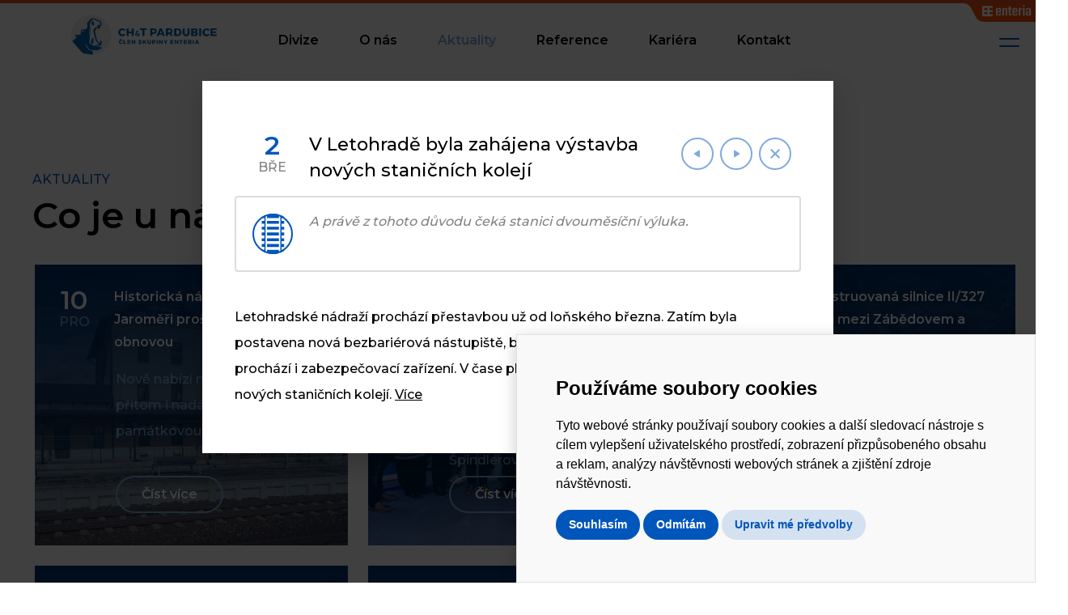

--- FILE ---
content_type: text/html; charset=utf-8
request_url: https://www.cht-pce.cz/aktuality/?article=/aktuality/v-letohrade-byla-zahajena-vystavba-novych-stanicnich-koleji/&uid=1735
body_size: 21797
content:












<!doctype html>
<html lang="cs">
<head>
     <!-- Cookie Consent by https://www.FreePrivacyPolicy.com -->
    <script type="text/javascript" src="//www.freeprivacypolicy.com/public/cookie-consent/4.0.0/cookie-consent.js" charset="UTF-8"></script>
    <script type="text/javascript" charset="UTF-8">
    document.addEventListener('DOMContentLoaded', function () {
    cookieconsent.run({"notice_banner_type":"simple","consent_type":"express","palette":"light","language":"cs","page_load_consent_levels":["strictly-necessary"],"notice_banner_reject_button_hide":false,"preferences_center_close_button_hide":false,"website_name":"CH&amp;T Pardubice","website_privacy_policy_url":"https://www.cht-pce.cz/privacy-policy"});
    });
    </script>
     
    <noscript>Cookie Consent by <a href="https://www.FreePrivacyPolicy.com/free-cookie-consent/" rel="nofollow noopener">FreePrivacyPolicy.com</a></noscript>
    <!-- End Cookie Consent -->
    
    <!-- Global site tag (gtag.js) - Google Analytics   --> 

<script  type='text/plain'  async src="https://www.googletagmanager.com/gtag/js?id=G-RGFY73ZHCL" cookie-consent="targeting"></script>
<script type='text/plain' cookie-consent="targeting" >
  window.dataLayer = window.dataLayer || [];
  function gtag(){dataLayer.push(arguments);}
  gtag('js', new Date());
  gtag('config', 'G-RGFY73ZHCL');
</script>

<!-- Google tag (gtag.js) -->
<script  type='text/plain' cookie-consent="targeting" async src="https://www.googletagmanager.com/gtag/js?id=G-EY382MZKD5"></script>
<script type='text/plain' cookie-consent="targeting" >
  window.dataLayer = window.dataLayer || [];
  function gtag(){dataLayer.push(arguments);}
  gtag('js', new Date());
  gtag('config', 'G-EY382MZKD5');
</script>

        
    <meta http-equiv="Content-Type" content="text/html; charset=utf-8">
    <meta name="viewport" content="width=device-width, initial-scale=1">
    <title>Aktuality | CH&amp;T Pardubice</title>
    <link rel="apple-touch-icon" sizes="180x180" href="/favicon-chtpce/apple-touch-icon.png">
    <link rel="icon" type="image/png" sizes="32x32" href="/favicon-chtpce/favicon-32x32.png">
    <link rel="icon" type="image/png" sizes="16x16" href="/favicon-chtpce/favicon-16x16.png">
    <link rel="manifest" href="/favicon-chtpce/site.webmanifest">
    <link rel="mask-icon" href="/favicon-chtpce/safari-pinned-tab.svg" color="#df542a">
    <link rel="shortcut icon" href="/favicon-chtpce/favicon.ico">
    <meta name="msapplication-TileColor" content="#fcfcfc">
    <meta name="msapplication-config" content="/favicon-chtpce/browserconfig.xml">
    <meta name="theme-color" content="#ffffff">
    <meta name="author" content="Digital One">
	     <link rel="stylesheet" href="/css/eldercarousel.css">
    <link rel="stylesheet" href="/css/counter.css">
    <link rel="stylesheet" href="/css/site.css?v=4">
    <link rel="stylesheet" href="/css/site-chtpce-style.css?v=1.9">
    
    
        <!-- Facebook -->
        <meta property="og:title" content="CH&amp;T Pardubice - V Letohradě byla zah&#225;jena v&#253;stavba nov&#253;ch staničn&#237;ch kolej&#237;">
        <meta property="og:description" content="A pr&#225;vě z tohoto důvodu ček&#225; stanici dvouměs&#237;čn&#237; v&#253;luka...">
        <meta property="og:url" content="https://www.cht-pce.cz/aktuality/?article=/aktuality/v-letohrade-byla-zahajena-vystavba-novych-stanicnich-koleji/">
        <meta property="og:site_name" content="CH&amp;T Pardubice">
        <meta property="og:type" content="website" >
        <meta property="og:image" content="https://www.cht-pce.cz/img/company/chtpce/logo.jpg">
        
        <meta property="og:locale" content="cz-CZ">
        
    
        <!-- Google+ -->
        <meta itemprop="name" content="CH&amp;T Pardubice - V Letohradě byla zah&#225;jena v&#253;stavba nov&#253;ch staničn&#237;ch kolej&#237;">
        <meta itemprop="description" content="A pr&#225;vě z tohoto důvodu ček&#225; stanici dvouměs&#237;čn&#237; v&#253;luka...">
        <meta itemprop="thumbnailUrl" content="https://www.cht-pce.cz/img/company/chtpce/logo.jpg">
        
        <meta itemprop="image" content="https://www.cht-pce.cz/img/company/chtpce/logo.jpg">
    
        <!-- Twitter -->
        <meta name="twitter:card" content="summary_large_image">
        <meta name="twitter:title" content="CH&amp;T Pardubice - V Letohradě byla zah&#225;jena v&#253;stavba nov&#253;ch staničn&#237;ch kolej&#237;">
        <meta name="twitter:description" content="A pr&#225;vě z tohoto důvodu ček&#225; stanici dvouměs&#237;čn&#237; v&#253;luka...">
        <meta name="twitter:creator" content="Digital One">
        <meta name="twitter:image:src" content="https://www.cht-pce.cz/img/company/chtpce/logo.jpg">
        
        <!-- Facebook Pixel Code -->
<script type='text/plain' cookie-consent="targeting">
!function(f,b,e,v,n,t,s)
{if(f.fbq)return;n=f.fbq=function(){n.callMethod?
n.callMethod.apply(n,arguments):n.queue.push(arguments)};
if(!f._fbq)f._fbq=n;n.push=n;n.loaded=!0;n.version='2.0';
n.queue=[];t=b.createElement(e);t.async=!0;
t.src=v;s=b.getElementsByTagName(e)[0];
s.parentNode.insertBefore(t,s)}(window,document,'script',
'https://connect.facebook.net/en_US/fbevents.js');
fbq('init', '856757708425971'); 
fbq('track', 'PageView');
</script>
<noscript>
<img height="1" width="1" 
src="https://www.facebook.com/tr?id=856757708425971&ev=PageView
&noscript=1"/>
</noscript>
<!-- End Facebook Pixel Code -->
        

</head>

<body class="chtpce white  companyNewsReview cs">
    <div id="navbar" class="topnav enteriaorange noshadow" >
        <a class="logo" id="topLogo" href="/">
          
          
<svg version="1.1" id="Vrstva_1" xmlns="http://www.w3.org/2000/svg" xmlns:xlink="http://www.w3.org/1999/xlink" x="0px" y="0px" width="180px" height="50px" viewBox="0 0 180 50" enable-background="new 0 0 180 50" xml:space="preserve">
<style type="text/css">
	#kruh{fill:#EDEDED;}
	#hroch{fill:#0063AF;}
	#text{fill:#0063AF;}
</style>
<g id="kruh">
	<polygon points="14.2,47.4 14.2,47.4 14.2,47.4 	"></polygon>
	<g>
		<path d="M49.5,25c0-13.7-11.1-24.7-24.7-24.7S0,11.4,0,25c0,2.7,0.4,5.2,1.2,7.6l13.1,14.8h0l12.1,2.3
			C39.3,48.9,49.5,38.1,49.5,25z"></path>
	</g>
</g>
<g id="hroch">
	<polygon points="26.6,36.5 27.6,33.2 27.6,29.8 26.1,28.4 24,35.2 	"></polygon>
	<polygon points="27.6,8.3 25.4,8.6 24.7,9.9 25.8,13.3 28.4,13.3 	"></polygon>
	<path d="M26.4,49.7l0-5.1L22,44.1l-4-5.6l0.8-4.1v3.6l3.7,5.2l9.4,1.1l5.7-2.6v-2.4l-1,1.3l-4.5-1.8l-5.4-0.6
		l-4.6-3.1l0.9-5.8l-0.9-9.5l0-2.2l2,8.6l-0.5-7.5L22.9,12l1.3-3.9l3.3-2.2l0.2,0l7.8,3.3l0.6,3.1l-1.4,1.5l-0.3-1L33,12.5L32,14
		l0.7,1.5l-3.4,0.9l-2.1,3.4l3.4,13c0,0,2,2,3.5,3.4l-0.6,0.9L32,36.9l-2.6,0.6l3.1,0.4l3.8,1l1.7-5.2l-1.5-2l-1.3,3l-0.6,1
		l-2.8-4.2l-2.4-11.2l2.2-3.3l1.7-0.3l0.4,0.9l2.2-0.5l-0.4-1.2l2.3-3.8l-1.3-4.1l-7.6-2.9h-4.4l-5.1,5.4l0.9,4.6l-1.5,2.7l-6.6,1.1
		l-0.5,5.3l-1,0.9l-5.7,0l0.9,2.8l1.5-0.2l-6.1,5.3l13.1,14.8L26.4,49.7z M14.4,21.5l-1.1-0.1l0.2-1.6l3-0.2L14.4,21.5z"></path>
</g>
<g id="text">
	<path d="M64.4,19.4c-0.4-0.2-0.8-0.3-1.2-0.3c-0.5,0-0.9,0.1-1.3,0.4c-0.4,0.2-0.7,0.6-0.9,1
		c-0.2,0.4-0.3,0.9-0.3,1.4c0,0.5,0.1,1,0.3,1.4c0.2,0.4,0.5,0.7,0.9,1c0.4,0.2,0.8,0.4,1.3,0.4c0.4,0,0.8-0.1,1.2-0.3
		c0.4-0.2,0.8-0.5,1.1-0.8L67,25c-0.5,0.5-1.1,1-1.8,1.3c-0.7,0.3-1.4,0.5-2.1,0.5c-0.9,0-1.8-0.2-2.5-0.6c-0.8-0.4-1.3-1-1.8-1.8
		c-0.4-0.7-0.6-1.6-0.6-2.5c0-0.9,0.2-1.7,0.7-2.5c0.4-0.7,1-1.3,1.8-1.7c0.8-0.4,1.6-0.6,2.6-0.6c0.7,0,1.4,0.1,2.1,0.4
		c0.7,0.3,1.3,0.7,1.7,1.2l-1.4,1.7C65.2,19.9,64.9,19.6,64.4,19.4z"></path>
	<path d="M68.4,17.1h2.5V21h3.8v-3.8h2.5v9.4h-2.5v-3.6h-3.8v3.6h-2.5V17.1z"></path>
	<path d="M82.9,21.5c-0.2-0.1-0.4-0.2-0.6-0.3c-0.2-0.1-0.4-0.1-0.7-0.1c-0.2,0-0.4,0.1-0.5,0.2
		c-0.1,0.1-0.2,0.3-0.2,0.5c0,0.2,0.1,0.4,0.2,0.5c0.1,0.2,0.3,0.4,0.6,0.6l1.5,1.3c0.1-0.2,0.1-0.4,0.2-0.6c0-0.2,0.1-0.5,0.1-0.7
		l1.1,0.4c0,0.3-0.1,0.6-0.1,0.9c-0.1,0.3-0.2,0.6-0.3,0.8l0.7,0.6l-0.7,0.9L83.4,26c-0.2,0.2-0.5,0.3-0.8,0.4
		c-0.3,0.1-0.7,0.2-1.1,0.2c-0.7,0-1.3-0.2-1.7-0.5c-0.5-0.4-0.7-0.9-0.7-1.6c0-0.3,0.1-0.7,0.3-1c0.2-0.3,0.4-0.6,0.6-0.8
		c-0.1-0.1-0.1-0.2-0.2-0.4c0-0.1-0.1-0.3-0.1-0.5c0-0.5,0.2-0.9,0.5-1.2c0.4-0.4,0.8-0.5,1.4-0.5c0.3,0,0.6,0,0.9,0.1
		c0.3,0.1,0.6,0.2,0.8,0.3L82.9,21.5z M80.3,24.5c0,0.4,0.1,0.6,0.4,0.8c0.2,0.2,0.5,0.3,0.8,0.3c0.2,0,0.4,0,0.6-0.1
		c0.2-0.1,0.3-0.1,0.5-0.2l-1.6-1.5l-0.2-0.2c-0.1,0.1-0.2,0.3-0.3,0.4C80.3,24.1,80.3,24.3,80.3,24.5z"></path>
	<path d="M85.1,17.1h8.1v2h-2.8v7.4h-2.5v-7.4h-2.8V17.1z"></path>
	<path d="M104.7,18c0.7,0.6,1,1.4,1,2.4c0,1.1-0.3,2-1,2.6c-0.7,0.6-1.6,0.9-2.8,0.9h-1.7v2.6h-2.5v-9.4h4.1
		C103.1,17.1,104.1,17.4,104.7,18z M103,21.6c0.3-0.3,0.4-0.6,0.4-1.1c0-0.5-0.1-0.8-0.4-1.1c-0.3-0.2-0.7-0.4-1.2-0.4h-1.6V22h1.6
		C102.3,22,102.7,21.9,103,21.6z"></path>
	<path d="M113.4,26.5l-0.6-1.7h-4.1l-0.7,1.7h-2.5l4-9.4h2.5l3.9,9.4H113.4z M109.5,23h2.6l-1.3-3.4L109.5,23z"></path>
	<path d="M122.9,26.5l-1.4-2.6h-0.1h-1.8v2.6h-2.5v-9.4h4.2c1.2,0,2.2,0.3,2.9,0.9c0.7,0.6,1,1.4,1,2.4
		c0,0.7-0.1,1.3-0.4,1.8c-0.3,0.5-0.7,0.9-1.2,1.2l2,3.1H122.9z M119.7,22h1.8c0.5,0,0.9-0.1,1.2-0.4c0.3-0.3,0.4-0.6,0.4-1.1
		c0-0.5-0.1-0.8-0.4-1.1c-0.3-0.2-0.7-0.4-1.2-0.4h-1.8V22z"></path>
	<path d="M133.9,17.7c0.8,0.4,1.3,0.9,1.8,1.7c0.4,0.7,0.6,1.5,0.6,2.4c0,0.9-0.2,1.7-0.6,2.5
		c-0.4,0.7-1,1.3-1.8,1.7c-0.8,0.4-1.7,0.6-2.7,0.6h-4v-9.4h4.1C132.3,17.1,133.2,17.3,133.9,17.7z M132.7,24.2
		c0.4-0.2,0.7-0.5,0.9-1c0.2-0.4,0.3-0.9,0.3-1.4c0-0.5-0.1-1-0.3-1.4c-0.2-0.4-0.5-0.7-0.9-1c-0.4-0.2-0.8-0.3-1.3-0.3h-1.5v5.4
		h1.7C131.9,24.6,132.3,24.4,132.7,24.2z"></path>
	<path d="M140.7,24.1c0.3,0.4,0.8,0.5,1.3,0.5c0.5,0,1-0.2,1.3-0.5c0.3-0.4,0.5-0.8,0.5-1.4v-5.5h2.5v5.5
		c0,0.8-0.2,1.5-0.5,2.1c-0.3,0.6-0.8,1.1-1.5,1.4c-0.6,0.3-1.4,0.5-2.2,0.5c-0.9,0-1.6-0.2-2.3-0.5c-0.6-0.3-1.1-0.8-1.5-1.4
		c-0.4-0.6-0.5-1.3-0.5-2.1v-5.5h2.5v5.5C140.2,23.2,140.4,23.7,140.7,24.1z"></path>
	<path d="M154.6,17.4c0.5,0.2,0.9,0.5,1.2,0.8c0.3,0.4,0.4,0.8,0.4,1.3c0,0.5-0.1,0.9-0.4,1.3
		c-0.3,0.4-0.7,0.6-1.2,0.8c0.6,0.1,1.1,0.4,1.4,0.8c0.3,0.4,0.5,0.9,0.5,1.6c0,0.5-0.1,1-0.4,1.4c-0.3,0.4-0.7,0.7-1.3,0.9
		c-0.5,0.2-1.2,0.3-1.9,0.3h-4.6v-9.4h4.5C153.5,17.1,154.1,17.2,154.6,17.4z M153.4,20.6c0.2-0.2,0.3-0.4,0.3-0.7
		c0-0.3-0.1-0.5-0.3-0.7c-0.2-0.2-0.5-0.2-0.8-0.2h-1.9v1.8h1.9C153,20.9,153.2,20.8,153.4,20.6z M153.6,24.4
		c0.3-0.2,0.4-0.4,0.4-0.8c0-0.3-0.1-0.5-0.4-0.7c-0.2-0.2-0.6-0.3-1-0.2h-1.9v2h1.9C153,24.6,153.4,24.5,153.6,24.4z"></path>
	<path d="M158.2,17.1h2.5v9.4h-2.5V17.1z"></path>
	<path d="M168.5,19.4c-0.4-0.2-0.8-0.3-1.2-0.3c-0.5,0-0.9,0.1-1.3,0.4c-0.4,0.2-0.7,0.6-0.9,1
		c-0.2,0.4-0.3,0.9-0.3,1.4c0,0.5,0.1,1,0.3,1.4c0.2,0.4,0.5,0.7,0.9,1c0.4,0.2,0.8,0.4,1.3,0.4c0.4,0,0.8-0.1,1.2-0.3
		c0.4-0.2,0.8-0.5,1.1-0.8l1.4,1.5c-0.5,0.5-1.1,1-1.8,1.3c-0.7,0.3-1.4,0.5-2.1,0.5c-0.9,0-1.8-0.2-2.5-0.6c-0.8-0.4-1.3-1-1.8-1.8
		c-0.4-0.7-0.6-1.6-0.6-2.5c0-0.9,0.2-1.7,0.7-2.5c0.4-0.7,1-1.3,1.8-1.7c0.8-0.4,1.6-0.6,2.6-0.6c0.7,0,1.4,0.1,2.1,0.4
		c0.7,0.3,1.3,0.7,1.7,1.2l-1.4,1.7C169.3,19.9,169,19.6,168.5,19.4z"></path>
	<path d="M172.4,17.1h7.4v2h-5v1.8h4.5v1.9l-4.5,0v1.8h5.1v2h-7.6V17.1z"></path>
	<path d="M62.1,32.6c-0.2-0.1-0.4-0.2-0.6-0.2c-0.2,0-0.5,0.1-0.7,0.2c-0.2,0.1-0.4,0.3-0.5,0.5
		c-0.1,0.2-0.2,0.5-0.2,0.7c0,0.3,0.1,0.5,0.2,0.7c0.1,0.2,0.3,0.4,0.5,0.5c0.2,0.1,0.4,0.2,0.7,0.2c0.2,0,0.4-0.1,0.6-0.2
		c0.2-0.1,0.4-0.2,0.6-0.4l0.7,0.8c-0.3,0.3-0.6,0.5-0.9,0.7c-0.4,0.2-0.7,0.2-1.1,0.2c-0.5,0-0.9-0.1-1.3-0.3
		c-0.4-0.2-0.7-0.5-0.9-0.9c-0.2-0.4-0.3-0.8-0.3-1.3c0-0.5,0.1-0.9,0.3-1.3c0.2-0.4,0.5-0.7,0.9-0.9c0.4-0.2,0.8-0.3,1.3-0.3
		c0.4,0,0.7,0.1,1.1,0.2c0.4,0.2,0.7,0.4,0.9,0.6l-0.7,0.9C62.5,32.9,62.3,32.7,62.1,32.6z M61.8,30h0.9L62,31h-1.1L60.1,30H61
		l0.4,0.5L61.8,30z"></path>
	<path d="M64.7,31.4H66v3.8H68v1.1h-3.4V31.4z"></path>
	<path d="M69.3,31.4h3.9v1h-2.6v0.9h2.3v1l-2.3,0v0.9h2.7v1h-3.9V31.4z"></path>
	<path d="M78.1,31.4h1.2v4.9h-1.1l-2.2-2.9v2.9h-1.2v-4.9h1.1l2.2,2.9L78.1,31.4z"></path>
	<path d="M85.7,32.5c-0.3-0.1-0.5-0.1-0.7-0.1c-0.2,0-0.3,0-0.4,0.1c-0.1,0.1-0.1,0.1-0.1,0.3c0,0.1,0,0.2,0.1,0.3
		c0.1,0.1,0.2,0.1,0.3,0.2c0.1,0,0.3,0.1,0.5,0.2c0.3,0.1,0.6,0.2,0.8,0.3c0.2,0.1,0.4,0.2,0.6,0.5c0.2,0.2,0.2,0.5,0.2,0.8
		c0,0.3-0.1,0.6-0.3,0.8c-0.2,0.2-0.4,0.4-0.7,0.5c-0.3,0.1-0.6,0.2-1,0.2c-0.4,0-0.8-0.1-1.2-0.2c-0.4-0.1-0.8-0.3-1-0.6l0.5-1
		c0.2,0.2,0.5,0.4,0.9,0.5c0.3,0.1,0.6,0.2,0.9,0.2c0.2,0,0.3,0,0.4-0.1c0.1-0.1,0.2-0.2,0.2-0.3c0-0.1,0-0.2-0.1-0.3
		c-0.1-0.1-0.2-0.1-0.3-0.2c-0.1,0-0.3-0.1-0.5-0.2c-0.3-0.1-0.6-0.2-0.8-0.3c-0.2-0.1-0.4-0.2-0.6-0.4c-0.2-0.2-0.2-0.5-0.2-0.8
		c0-0.3,0.1-0.6,0.2-0.8c0.2-0.2,0.4-0.4,0.7-0.5c0.3-0.1,0.6-0.2,1-0.2c0.4,0,0.7,0.1,1,0.2c0.3,0.1,0.6,0.2,0.9,0.4l-0.5,1
		C86.3,32.8,86,32.6,85.7,32.5z"></path>
	<path d="M93.1,36.3h-1.5l-1.3-1.9l-0.6,0.7v1.2h-1.3v-4.9h1.3v2.1l1.8-2.1h1.5l-1.8,2L93.1,36.3z"></path>
	<path d="M95.7,35.1c0.2,0.2,0.4,0.3,0.7,0.3c0.3,0,0.5-0.1,0.7-0.3c0.2-0.2,0.3-0.4,0.3-0.7v-2.9h1.3v2.9
		c0,0.4-0.1,0.8-0.3,1.1c-0.2,0.3-0.4,0.6-0.8,0.7c-0.3,0.2-0.7,0.3-1.2,0.3c-0.4,0-0.8-0.1-1.2-0.3c-0.3-0.2-0.6-0.4-0.8-0.7
		c-0.2-0.3-0.3-0.7-0.3-1.1v-2.9h1.3v2.9C95.5,34.6,95.6,34.9,95.7,35.1z"></path>
	<path d="M103.8,31.9c0.3,0.3,0.5,0.7,0.5,1.3c0,0.6-0.2,1-0.5,1.3c-0.3,0.3-0.8,0.5-1.5,0.5h-0.9v1.4h-1.3v-4.9h2.2
		C103,31.4,103.5,31.6,103.8,31.9z M102.9,33.8c0.1-0.1,0.2-0.3,0.2-0.6c0-0.2-0.1-0.4-0.2-0.5c-0.1-0.1-0.3-0.2-0.6-0.2h-0.8V34
		h0.8C102.6,34,102.8,33.9,102.9,33.8z"></path>
	<path d="M105.7,31.4h1.3v4.9h-1.3V31.4z"></path>
	<path d="M111.9,31.4h1.2v4.9H112l-2.2-2.9v2.9h-1.2v-4.9h1.1l2.2,2.9L111.9,31.4z"></path>
	<path d="M119.1,31.4l-1.8,3.3v1.6h-1.3v-1.5l-1.8-3.4h1.3l1.2,2.1l1.1-2.1H119.1z"></path>
	<path d="M122.5,31.4h3.9v1h-2.6v0.9h2.3v1l-2.3,0v0.9h2.7v1h-3.9V31.4z"></path>
	<path d="M131.2,31.4h1.2v4.9h-1.1l-2.2-2.9v2.9h-1.2v-4.9h1.1l2.2,2.9L131.2,31.4z"></path>
	<path d="M133.7,31.4h4.2v1.1h-1.5v3.8h-1.3v-3.8h-1.5V31.4z"></path>
	<path d="M139.1,31.4h3.9v1h-2.6v0.9h2.3v1l-2.3,0v0.9h2.7v1h-3.9V31.4z"></path>
	<path d="M147.4,36.3l-0.7-1.4h0h-0.9v1.4h-1.3v-4.9h2.2c0.6,0,1.1,0.2,1.5,0.5c0.4,0.3,0.5,0.7,0.5,1.3
		c0,0.4-0.1,0.7-0.2,1c-0.1,0.3-0.4,0.5-0.6,0.6l1,1.6H147.4z M145.7,34h0.9c0.3,0,0.5-0.1,0.6-0.2c0.1-0.1,0.2-0.3,0.2-0.6
		c0-0.2-0.1-0.4-0.2-0.5c-0.1-0.1-0.3-0.2-0.6-0.2h-0.9V34z"></path>
	<path d="M150.2,31.4h1.3v4.9h-1.3V31.4z"></path>
	<path d="M156.7,36.3l-0.3-0.9h-2.1l-0.3,0.9h-1.3l2.1-4.9h1.3l2.1,4.9H156.7z M154.7,34.5h1.4l-0.7-1.7L154.7,34.5z
		"></path>
</g>
</svg>     
        </a>
	 <div class="lang">
     
    
	 </div>
        <div class="topmenu mobilehidden h-b-920">
            <ul>	
                <li><a href="#" onmouseover=toggle_visibility(&#39;submenu-divisions&#39;);  >Divize</a></li>
                <li><a href="/o-nas/"   >O n&#225;s</a></li>
                <li><a href="/aktuality/" class="active"   >Aktuality</a></li>
                <li><a href="/reference/"   >Reference</a></li>
                <li><a href="https://velkaparta.cz/firmy/cht-pardubice/volne-pozice/"  target=&quot;_blank&quot;  >Kari&#233;ra</a></li>
                <li><a href="/kontakt/"   >Kontakt</a></li>
            </ul>	
  	    </div>
	    <div id="submenu-divisions" onmouseleave="toggle_visibility('submenu-divisions');" class="h-b-920">
    	    <img class="menurectangle" src="/img/company/chtpce/rectangle.svg" alt=""/>
            <div class="inner">
                    <a href="/divize/kolejove-stavby/" title="Kolejov&#233; stavby"><img src="/media/nq2dvj0t/divize-kolejove-stavby.svg" alt="Divize Kolejov&#233; stavby"/>Kolejové<br>stavby</a>
                    <a href="/divize/mostni-stavby/" title="Mostn&#237; stavby"><img src="/media/pikeqt1n/divize-mostni-stavby.svg" alt="Divize Mostn&#237; stavby"/>Mostní<br>stavby</a>
                    <a href="/divize/silnicni-stavby/" title="Silničn&#237; stavby"><img src="/media/bvfbhdr2/divize-silnicni-stavby.svg" alt="Divize Silničn&#237; stavby"/>Silniční<br>stavby</a>
                    <a href="/divize/pozemni-stavby/" title="Pozemn&#237; stavby"><img src="/media/vjmh341i/divize-pozemni-stavby.svg" alt="Divize Pozemn&#237; stavby"/>Pozemní<br>stavby</a>
                    <a href="/divize/doprava-a-mechanizace/" title="Doprava a mechanizace"><img src="/media/ecdeeo3q/divize-doprava.svg" alt="Divize Doprava a mechanizace"/>Doprava<br>a mechanizace</a>
            </div>
        </div>
        
        <a href="/" class="open-overlay">
            <svg xmlns="http://www.w3.org/2000/svg" width="25" height="11" viewBox="0 0 25 11" class="hamburger">
  <path id="Combined_Shape" data-name="Combined Shape" d="M1,11A1,1,0,0,1,1,9H24a1,1,0,0,1,0,2ZM1,2A1,1,0,0,1,1,0H24a1,1,0,0,1,0,2Z"/>
</svg>

        </a>
        
        <div class="sidenav overlay" aria-hidden="true">
            <a href="#" class="close-overlay"><img src="/img/company/icon-close.svg" alt=""/></a>
            <a class="logo" href="/"><svg version="1.1" id="Vrstva_1" xmlns="http://www.w3.org/2000/svg" xmlns:xlink="http://www.w3.org/1999/xlink" x="0px" y="0px" width="180px" height="50px" viewBox="0 0 180 50" enable-background="new 0 0 180 50" xml:space="preserve">
<style type="text/css">
	#kruh{fill:#EDEDED;}
	#hroch{fill:#0063AF;}
	#text{fill:#0063AF;}
</style>
<g id="kruh">
	<polygon points="14.2,47.4 14.2,47.4 14.2,47.4 	"></polygon>
	<g>
		<path d="M49.5,25c0-13.7-11.1-24.7-24.7-24.7S0,11.4,0,25c0,2.7,0.4,5.2,1.2,7.6l13.1,14.8h0l12.1,2.3
			C39.3,48.9,49.5,38.1,49.5,25z"></path>
	</g>
</g>
<g id="hroch">
	<polygon points="26.6,36.5 27.6,33.2 27.6,29.8 26.1,28.4 24,35.2 	"></polygon>
	<polygon points="27.6,8.3 25.4,8.6 24.7,9.9 25.8,13.3 28.4,13.3 	"></polygon>
	<path d="M26.4,49.7l0-5.1L22,44.1l-4-5.6l0.8-4.1v3.6l3.7,5.2l9.4,1.1l5.7-2.6v-2.4l-1,1.3l-4.5-1.8l-5.4-0.6
		l-4.6-3.1l0.9-5.8l-0.9-9.5l0-2.2l2,8.6l-0.5-7.5L22.9,12l1.3-3.9l3.3-2.2l0.2,0l7.8,3.3l0.6,3.1l-1.4,1.5l-0.3-1L33,12.5L32,14
		l0.7,1.5l-3.4,0.9l-2.1,3.4l3.4,13c0,0,2,2,3.5,3.4l-0.6,0.9L32,36.9l-2.6,0.6l3.1,0.4l3.8,1l1.7-5.2l-1.5-2l-1.3,3l-0.6,1
		l-2.8-4.2l-2.4-11.2l2.2-3.3l1.7-0.3l0.4,0.9l2.2-0.5l-0.4-1.2l2.3-3.8l-1.3-4.1l-7.6-2.9h-4.4l-5.1,5.4l0.9,4.6l-1.5,2.7l-6.6,1.1
		l-0.5,5.3l-1,0.9l-5.7,0l0.9,2.8l1.5-0.2l-6.1,5.3l13.1,14.8L26.4,49.7z M14.4,21.5l-1.1-0.1l0.2-1.6l3-0.2L14.4,21.5z"></path>
</g>
<g id="text">
	<path d="M64.4,19.4c-0.4-0.2-0.8-0.3-1.2-0.3c-0.5,0-0.9,0.1-1.3,0.4c-0.4,0.2-0.7,0.6-0.9,1
		c-0.2,0.4-0.3,0.9-0.3,1.4c0,0.5,0.1,1,0.3,1.4c0.2,0.4,0.5,0.7,0.9,1c0.4,0.2,0.8,0.4,1.3,0.4c0.4,0,0.8-0.1,1.2-0.3
		c0.4-0.2,0.8-0.5,1.1-0.8L67,25c-0.5,0.5-1.1,1-1.8,1.3c-0.7,0.3-1.4,0.5-2.1,0.5c-0.9,0-1.8-0.2-2.5-0.6c-0.8-0.4-1.3-1-1.8-1.8
		c-0.4-0.7-0.6-1.6-0.6-2.5c0-0.9,0.2-1.7,0.7-2.5c0.4-0.7,1-1.3,1.8-1.7c0.8-0.4,1.6-0.6,2.6-0.6c0.7,0,1.4,0.1,2.1,0.4
		c0.7,0.3,1.3,0.7,1.7,1.2l-1.4,1.7C65.2,19.9,64.9,19.6,64.4,19.4z"></path>
	<path d="M68.4,17.1h2.5V21h3.8v-3.8h2.5v9.4h-2.5v-3.6h-3.8v3.6h-2.5V17.1z"></path>
	<path d="M82.9,21.5c-0.2-0.1-0.4-0.2-0.6-0.3c-0.2-0.1-0.4-0.1-0.7-0.1c-0.2,0-0.4,0.1-0.5,0.2
		c-0.1,0.1-0.2,0.3-0.2,0.5c0,0.2,0.1,0.4,0.2,0.5c0.1,0.2,0.3,0.4,0.6,0.6l1.5,1.3c0.1-0.2,0.1-0.4,0.2-0.6c0-0.2,0.1-0.5,0.1-0.7
		l1.1,0.4c0,0.3-0.1,0.6-0.1,0.9c-0.1,0.3-0.2,0.6-0.3,0.8l0.7,0.6l-0.7,0.9L83.4,26c-0.2,0.2-0.5,0.3-0.8,0.4
		c-0.3,0.1-0.7,0.2-1.1,0.2c-0.7,0-1.3-0.2-1.7-0.5c-0.5-0.4-0.7-0.9-0.7-1.6c0-0.3,0.1-0.7,0.3-1c0.2-0.3,0.4-0.6,0.6-0.8
		c-0.1-0.1-0.1-0.2-0.2-0.4c0-0.1-0.1-0.3-0.1-0.5c0-0.5,0.2-0.9,0.5-1.2c0.4-0.4,0.8-0.5,1.4-0.5c0.3,0,0.6,0,0.9,0.1
		c0.3,0.1,0.6,0.2,0.8,0.3L82.9,21.5z M80.3,24.5c0,0.4,0.1,0.6,0.4,0.8c0.2,0.2,0.5,0.3,0.8,0.3c0.2,0,0.4,0,0.6-0.1
		c0.2-0.1,0.3-0.1,0.5-0.2l-1.6-1.5l-0.2-0.2c-0.1,0.1-0.2,0.3-0.3,0.4C80.3,24.1,80.3,24.3,80.3,24.5z"></path>
	<path d="M85.1,17.1h8.1v2h-2.8v7.4h-2.5v-7.4h-2.8V17.1z"></path>
	<path d="M104.7,18c0.7,0.6,1,1.4,1,2.4c0,1.1-0.3,2-1,2.6c-0.7,0.6-1.6,0.9-2.8,0.9h-1.7v2.6h-2.5v-9.4h4.1
		C103.1,17.1,104.1,17.4,104.7,18z M103,21.6c0.3-0.3,0.4-0.6,0.4-1.1c0-0.5-0.1-0.8-0.4-1.1c-0.3-0.2-0.7-0.4-1.2-0.4h-1.6V22h1.6
		C102.3,22,102.7,21.9,103,21.6z"></path>
	<path d="M113.4,26.5l-0.6-1.7h-4.1l-0.7,1.7h-2.5l4-9.4h2.5l3.9,9.4H113.4z M109.5,23h2.6l-1.3-3.4L109.5,23z"></path>
	<path d="M122.9,26.5l-1.4-2.6h-0.1h-1.8v2.6h-2.5v-9.4h4.2c1.2,0,2.2,0.3,2.9,0.9c0.7,0.6,1,1.4,1,2.4
		c0,0.7-0.1,1.3-0.4,1.8c-0.3,0.5-0.7,0.9-1.2,1.2l2,3.1H122.9z M119.7,22h1.8c0.5,0,0.9-0.1,1.2-0.4c0.3-0.3,0.4-0.6,0.4-1.1
		c0-0.5-0.1-0.8-0.4-1.1c-0.3-0.2-0.7-0.4-1.2-0.4h-1.8V22z"></path>
	<path d="M133.9,17.7c0.8,0.4,1.3,0.9,1.8,1.7c0.4,0.7,0.6,1.5,0.6,2.4c0,0.9-0.2,1.7-0.6,2.5
		c-0.4,0.7-1,1.3-1.8,1.7c-0.8,0.4-1.7,0.6-2.7,0.6h-4v-9.4h4.1C132.3,17.1,133.2,17.3,133.9,17.7z M132.7,24.2
		c0.4-0.2,0.7-0.5,0.9-1c0.2-0.4,0.3-0.9,0.3-1.4c0-0.5-0.1-1-0.3-1.4c-0.2-0.4-0.5-0.7-0.9-1c-0.4-0.2-0.8-0.3-1.3-0.3h-1.5v5.4
		h1.7C131.9,24.6,132.3,24.4,132.7,24.2z"></path>
	<path d="M140.7,24.1c0.3,0.4,0.8,0.5,1.3,0.5c0.5,0,1-0.2,1.3-0.5c0.3-0.4,0.5-0.8,0.5-1.4v-5.5h2.5v5.5
		c0,0.8-0.2,1.5-0.5,2.1c-0.3,0.6-0.8,1.1-1.5,1.4c-0.6,0.3-1.4,0.5-2.2,0.5c-0.9,0-1.6-0.2-2.3-0.5c-0.6-0.3-1.1-0.8-1.5-1.4
		c-0.4-0.6-0.5-1.3-0.5-2.1v-5.5h2.5v5.5C140.2,23.2,140.4,23.7,140.7,24.1z"></path>
	<path d="M154.6,17.4c0.5,0.2,0.9,0.5,1.2,0.8c0.3,0.4,0.4,0.8,0.4,1.3c0,0.5-0.1,0.9-0.4,1.3
		c-0.3,0.4-0.7,0.6-1.2,0.8c0.6,0.1,1.1,0.4,1.4,0.8c0.3,0.4,0.5,0.9,0.5,1.6c0,0.5-0.1,1-0.4,1.4c-0.3,0.4-0.7,0.7-1.3,0.9
		c-0.5,0.2-1.2,0.3-1.9,0.3h-4.6v-9.4h4.5C153.5,17.1,154.1,17.2,154.6,17.4z M153.4,20.6c0.2-0.2,0.3-0.4,0.3-0.7
		c0-0.3-0.1-0.5-0.3-0.7c-0.2-0.2-0.5-0.2-0.8-0.2h-1.9v1.8h1.9C153,20.9,153.2,20.8,153.4,20.6z M153.6,24.4
		c0.3-0.2,0.4-0.4,0.4-0.8c0-0.3-0.1-0.5-0.4-0.7c-0.2-0.2-0.6-0.3-1-0.2h-1.9v2h1.9C153,24.6,153.4,24.5,153.6,24.4z"></path>
	<path d="M158.2,17.1h2.5v9.4h-2.5V17.1z"></path>
	<path d="M168.5,19.4c-0.4-0.2-0.8-0.3-1.2-0.3c-0.5,0-0.9,0.1-1.3,0.4c-0.4,0.2-0.7,0.6-0.9,1
		c-0.2,0.4-0.3,0.9-0.3,1.4c0,0.5,0.1,1,0.3,1.4c0.2,0.4,0.5,0.7,0.9,1c0.4,0.2,0.8,0.4,1.3,0.4c0.4,0,0.8-0.1,1.2-0.3
		c0.4-0.2,0.8-0.5,1.1-0.8l1.4,1.5c-0.5,0.5-1.1,1-1.8,1.3c-0.7,0.3-1.4,0.5-2.1,0.5c-0.9,0-1.8-0.2-2.5-0.6c-0.8-0.4-1.3-1-1.8-1.8
		c-0.4-0.7-0.6-1.6-0.6-2.5c0-0.9,0.2-1.7,0.7-2.5c0.4-0.7,1-1.3,1.8-1.7c0.8-0.4,1.6-0.6,2.6-0.6c0.7,0,1.4,0.1,2.1,0.4
		c0.7,0.3,1.3,0.7,1.7,1.2l-1.4,1.7C169.3,19.9,169,19.6,168.5,19.4z"></path>
	<path d="M172.4,17.1h7.4v2h-5v1.8h4.5v1.9l-4.5,0v1.8h5.1v2h-7.6V17.1z"></path>
	<path d="M62.1,32.6c-0.2-0.1-0.4-0.2-0.6-0.2c-0.2,0-0.5,0.1-0.7,0.2c-0.2,0.1-0.4,0.3-0.5,0.5
		c-0.1,0.2-0.2,0.5-0.2,0.7c0,0.3,0.1,0.5,0.2,0.7c0.1,0.2,0.3,0.4,0.5,0.5c0.2,0.1,0.4,0.2,0.7,0.2c0.2,0,0.4-0.1,0.6-0.2
		c0.2-0.1,0.4-0.2,0.6-0.4l0.7,0.8c-0.3,0.3-0.6,0.5-0.9,0.7c-0.4,0.2-0.7,0.2-1.1,0.2c-0.5,0-0.9-0.1-1.3-0.3
		c-0.4-0.2-0.7-0.5-0.9-0.9c-0.2-0.4-0.3-0.8-0.3-1.3c0-0.5,0.1-0.9,0.3-1.3c0.2-0.4,0.5-0.7,0.9-0.9c0.4-0.2,0.8-0.3,1.3-0.3
		c0.4,0,0.7,0.1,1.1,0.2c0.4,0.2,0.7,0.4,0.9,0.6l-0.7,0.9C62.5,32.9,62.3,32.7,62.1,32.6z M61.8,30h0.9L62,31h-1.1L60.1,30H61
		l0.4,0.5L61.8,30z"></path>
	<path d="M64.7,31.4H66v3.8H68v1.1h-3.4V31.4z"></path>
	<path d="M69.3,31.4h3.9v1h-2.6v0.9h2.3v1l-2.3,0v0.9h2.7v1h-3.9V31.4z"></path>
	<path d="M78.1,31.4h1.2v4.9h-1.1l-2.2-2.9v2.9h-1.2v-4.9h1.1l2.2,2.9L78.1,31.4z"></path>
	<path d="M85.7,32.5c-0.3-0.1-0.5-0.1-0.7-0.1c-0.2,0-0.3,0-0.4,0.1c-0.1,0.1-0.1,0.1-0.1,0.3c0,0.1,0,0.2,0.1,0.3
		c0.1,0.1,0.2,0.1,0.3,0.2c0.1,0,0.3,0.1,0.5,0.2c0.3,0.1,0.6,0.2,0.8,0.3c0.2,0.1,0.4,0.2,0.6,0.5c0.2,0.2,0.2,0.5,0.2,0.8
		c0,0.3-0.1,0.6-0.3,0.8c-0.2,0.2-0.4,0.4-0.7,0.5c-0.3,0.1-0.6,0.2-1,0.2c-0.4,0-0.8-0.1-1.2-0.2c-0.4-0.1-0.8-0.3-1-0.6l0.5-1
		c0.2,0.2,0.5,0.4,0.9,0.5c0.3,0.1,0.6,0.2,0.9,0.2c0.2,0,0.3,0,0.4-0.1c0.1-0.1,0.2-0.2,0.2-0.3c0-0.1,0-0.2-0.1-0.3
		c-0.1-0.1-0.2-0.1-0.3-0.2c-0.1,0-0.3-0.1-0.5-0.2c-0.3-0.1-0.6-0.2-0.8-0.3c-0.2-0.1-0.4-0.2-0.6-0.4c-0.2-0.2-0.2-0.5-0.2-0.8
		c0-0.3,0.1-0.6,0.2-0.8c0.2-0.2,0.4-0.4,0.7-0.5c0.3-0.1,0.6-0.2,1-0.2c0.4,0,0.7,0.1,1,0.2c0.3,0.1,0.6,0.2,0.9,0.4l-0.5,1
		C86.3,32.8,86,32.6,85.7,32.5z"></path>
	<path d="M93.1,36.3h-1.5l-1.3-1.9l-0.6,0.7v1.2h-1.3v-4.9h1.3v2.1l1.8-2.1h1.5l-1.8,2L93.1,36.3z"></path>
	<path d="M95.7,35.1c0.2,0.2,0.4,0.3,0.7,0.3c0.3,0,0.5-0.1,0.7-0.3c0.2-0.2,0.3-0.4,0.3-0.7v-2.9h1.3v2.9
		c0,0.4-0.1,0.8-0.3,1.1c-0.2,0.3-0.4,0.6-0.8,0.7c-0.3,0.2-0.7,0.3-1.2,0.3c-0.4,0-0.8-0.1-1.2-0.3c-0.3-0.2-0.6-0.4-0.8-0.7
		c-0.2-0.3-0.3-0.7-0.3-1.1v-2.9h1.3v2.9C95.5,34.6,95.6,34.9,95.7,35.1z"></path>
	<path d="M103.8,31.9c0.3,0.3,0.5,0.7,0.5,1.3c0,0.6-0.2,1-0.5,1.3c-0.3,0.3-0.8,0.5-1.5,0.5h-0.9v1.4h-1.3v-4.9h2.2
		C103,31.4,103.5,31.6,103.8,31.9z M102.9,33.8c0.1-0.1,0.2-0.3,0.2-0.6c0-0.2-0.1-0.4-0.2-0.5c-0.1-0.1-0.3-0.2-0.6-0.2h-0.8V34
		h0.8C102.6,34,102.8,33.9,102.9,33.8z"></path>
	<path d="M105.7,31.4h1.3v4.9h-1.3V31.4z"></path>
	<path d="M111.9,31.4h1.2v4.9H112l-2.2-2.9v2.9h-1.2v-4.9h1.1l2.2,2.9L111.9,31.4z"></path>
	<path d="M119.1,31.4l-1.8,3.3v1.6h-1.3v-1.5l-1.8-3.4h1.3l1.2,2.1l1.1-2.1H119.1z"></path>
	<path d="M122.5,31.4h3.9v1h-2.6v0.9h2.3v1l-2.3,0v0.9h2.7v1h-3.9V31.4z"></path>
	<path d="M131.2,31.4h1.2v4.9h-1.1l-2.2-2.9v2.9h-1.2v-4.9h1.1l2.2,2.9L131.2,31.4z"></path>
	<path d="M133.7,31.4h4.2v1.1h-1.5v3.8h-1.3v-3.8h-1.5V31.4z"></path>
	<path d="M139.1,31.4h3.9v1h-2.6v0.9h2.3v1l-2.3,0v0.9h2.7v1h-3.9V31.4z"></path>
	<path d="M147.4,36.3l-0.7-1.4h0h-0.9v1.4h-1.3v-4.9h2.2c0.6,0,1.1,0.2,1.5,0.5c0.4,0.3,0.5,0.7,0.5,1.3
		c0,0.4-0.1,0.7-0.2,1c-0.1,0.3-0.4,0.5-0.6,0.6l1,1.6H147.4z M145.7,34h0.9c0.3,0,0.5-0.1,0.6-0.2c0.1-0.1,0.2-0.3,0.2-0.6
		c0-0.2-0.1-0.4-0.2-0.5c-0.1-0.1-0.3-0.2-0.6-0.2h-0.9V34z"></path>
	<path d="M150.2,31.4h1.3v4.9h-1.3V31.4z"></path>
	<path d="M156.7,36.3l-0.3-0.9h-2.1l-0.3,0.9h-1.3l2.1-4.9h1.3l2.1,4.9H156.7z M154.7,34.5h1.4l-0.7-1.7L154.7,34.5z
		"></path>
</g>
</svg></a>
            
            <div class="slider">
                <div class="inner">
                  <p class="title">Divize CH&amp;T</p>
                  <div class="sliderFlex">
                  <a href="/divize/kolejove-stavby/"><img src="/media/nq2dvj0t/divize-kolejove-stavby.svg" alt="Divize Kolejov&#233; stavby" title="Kolejov&#233; stavby"/>Kolejové<br>stavby</a>
                  <a href="/divize/mostni-stavby/"><img src="/media/pikeqt1n/divize-mostni-stavby.svg" alt="Divize Mostn&#237; stavby" title="Mostn&#237; stavby"/>Mostní<br>stavby</a>
                  <a href="/divize/silnicni-stavby/"><img src="/media/bvfbhdr2/divize-silnicni-stavby.svg" alt="Divize Silničn&#237; stavby" title="Silničn&#237; stavby"/>Silniční<br>stavby</a>
                  <a href="/divize/pozemni-stavby/"><img src="/media/vjmh341i/divize-pozemni-stavby.svg" alt="Divize Pozemn&#237; stavby" title="Pozemn&#237; stavby"/>Pozemní<br>stavby</a>
                  <a href="/divize/doprava-a-mechanizace/"><img src="/media/ecdeeo3q/divize-doprava.svg" alt="Divize Doprava a mechanizace" title="Doprava a mechanizace"/>Doprava<br>a mechanizace</a>
                </div>
                </div>
            </div>
            
            <p class="subtitle mobilehidden">CH&amp;T</p>
            <ul>
                                <li class="do-li "> <a href="/o-nas/">O n&#225;s</a></li>
                                <li class="do-li "> <a href="/aktuality/">Aktuality</a></li>
                                <li class="do-li "> <a href="/reference/">Reference</a></li>
                                <li class="do-li "> <a href="https://velkaparta.cz/firmy/cht-pardubice/volne-pozice/" title="Kari&#233;ra" target="_blank">Kari&#233;ra</a></li>
                                <li class="do-li "> <a href="/kontakt/">Kontakt</a></li>
            </ul>
            

                <p class="subtitle">Ostatn&#237;</p>
                <ul class="">
                                        <li class="do-li"> <a href="/dokumenty/">Dokumenty</a></li>
                    <li class="do-li"> <a href="/dokumenty/?mediakit#mediakit">Media Kit</a></li>
                                        <li class="do-li"> <a href="/doklady-a-certifikaty/">Certifik&#225;ty</a></li>
                </ul>
            <div class="social">
                <a href="https://www.facebook.com/hrosipardubice/"><img src="/img/company/Facebook.svg" alt="logo Facebook" title="Facebook"/></a>
                                <a href="https://www.linkedin.com/company/chtpardubice"><img src="/img/company/Linkedin.svg" alt="logo LinkedIn" title="LinkedIn"/></a>
                                            </div>
        </div>    
        
    </div>
    
    


<div class="newsPage width">
    <p class="title">Aktuality</p>
    <h2 class="top0">Co je u n&#225;s nov&#233;ho</h2>
    
    <div class="newsPageContent">

            <a class="open-overlay2 box" href="/aktuality/?article=/aktuality/historicka-nadrazni-budova-v-jaromeri-prosla-kompletni-obnovou/&uid=11395" rel="/aktuality/historicka-nadrazni-budova-v-jaromeri-prosla-kompletni-obnovou/">	
            <div class="news-text">
                <p class="date"><span>10</span> Pro</p>
                <p class="description">Historick&#225; n&#225;dražn&#237; budova v Jaroměři prošla kompletn&#237; obnovou</p>
                
            </div>
            <p class="annotation">Nově nab&#237;z&#237; modern&#237; z&#225;zem&#237; a přitom i nad&#225;le respektuje pam&#225;tkovou hodnotu</p>
            <div class="annotation">
                <span class="button small open-overlay2" rel="/aktuality/historicka-nadrazni-budova-v-jaromeri-prosla-kompletni-obnovou/">Č&#237;st v&#237;ce</span>			
            </div>
                    <div class="gradient03"><img src="/media/yfqosd5d/20251029_cht_jaromer_vypravka_hq012__cab8988-velke.jpg?mode=crop&anchor=center&width=730&height=730&bgcolor=fff" alt="20251029 CHT Jaromer Vypravka HQ012 CAB8988 (Velk&#233;)" /></div>
            </a>
            <a class="open-overlay2 box" href="/aktuality/?article=/aktuality/oceneni-nasi-divizi-mostnich-staveb/&uid=11378" rel="/aktuality/oceneni-nasi-divizi-mostnich-staveb/">	
            <div class="news-text">
                <p class="date"><span>1</span> Pro</p>
                <p class="description">Oceněn&#237; naši divizi Mostn&#237;ch staveb</p>
                
            </div>
            <p class="annotation"> V kategorii Ostatn&#237; stavby jsme z&#237;skali prvn&#237; cenu za revitalizaci „Polsk&#253;ch mostů“ na jedin&#233; spojnici mezi Vrchlab&#237;m a Špindlerov&#253;m Ml&#253;nem</p>
            <div class="annotation">
                <span class="button small open-overlay2" rel="/aktuality/oceneni-nasi-divizi-mostnich-staveb/">Č&#237;st v&#237;ce</span>			
            </div>
                    <div class="gradient03"><img src="/media/2tsfj2ca/stavba-roku-khk_spolecna.jpg?mode=crop&anchor=center&width=730&height=730&bgcolor=fff" alt="Stavba Roku KHK Společn&#225;" /></div>
            </a>
            <a class="open-overlay2 box" href="/aktuality/?article=/aktuality/zrekonstruovana-silnice-ii-327-v-useku-mezi-zabedovem-a-novym-bydzovem-je-v-provozu/&uid=11356" rel="/aktuality/zrekonstruovana-silnice-ii-327-v-useku-mezi-zabedovem-a-novym-bydzovem-je-v-provozu/">	
            <div class="news-text">
                <p class="date"><span>20</span> Lis</p>
                <p class="description">Zrekonstruovan&#225; silnice II/327 v &#250;seku mezi Z&#225;bědovem a Nov&#253;m Bydžovem je v provozu</p>
                
            </div>
            <p class="annotation">Ve středu jsme ofici&#225;lně předali důležitou zrekonstruovanou spojnici</p>
            <div class="annotation">
                <span class="button small open-overlay2" rel="/aktuality/zrekonstruovana-silnice-ii-327-v-useku-mezi-zabedovem-a-novym-bydzovem-je-v-provozu/">Č&#237;st v&#237;ce</span>			
            </div>
                    <div class="gradient03"><img src="/media/wkbpppnr/586470786_1548152010105399_7542849763701793415_n.jpg?mode=crop&anchor=center&width=730&height=730&bgcolor=fff" alt="586470786 1548152010105399 7542849763701793415 N" /></div>
            </a>
            <a class="open-overlay2 box" href="/aktuality/?article=/aktuality/oficialni-tecka-za-rozsahlou-rekonstrukci-ulice-bratri-capku/&uid=11267" rel="/aktuality/oficialni-tecka-za-rozsahlou-rekonstrukci-ulice-bratri-capku/">	
            <div class="news-text">
                <p class="date"><span>13</span> Lis</p>
                <p class="description">Ofici&#225;ln&#237; tečka za rozs&#225;hlou rekonstrukc&#237; ulice Bratř&#237; Čapků</p>
                
            </div>
            <p class="annotation">Průtah Holic je kompletně zrekonstruov&#225;n, zlepšil se komfort i bezpečnost</p>
            <div class="annotation">
                <span class="button small open-overlay2" rel="/aktuality/oficialni-tecka-za-rozsahlou-rekonstrukci-ulice-bratri-capku/">Č&#237;st v&#237;ce</span>			
            </div>
                    <div class="gradient03"><img src="/media/k3pd0bkm/dji_0882.jpg?mode=crop&anchor=center&width=730&height=730&bgcolor=fff" alt="DJI 0882" /></div>
            </a>
            <a class="open-overlay2 box" href="/aktuality/?article=/aktuality/vystavba-noveho-kolbiste-na-pardubickem-zavodisti-byla-oficialne-zahajena/&uid=11225" rel="/aktuality/vystavba-noveho-kolbiste-na-pardubickem-zavodisti-byla-oficialne-zahajena/">	
            <div class="news-text">
                <p class="date"><span>10</span> Lis</p>
                <p class="description">V&#253;stavba nov&#233;ho kolbiště na Pardubick&#233;m z&#225;vodišti byla ofici&#225;lně zah&#225;jena</p>
                
            </div>
            <p class="annotation">Naše společnost se ujme stavebn&#237;ch prac&#237; a je to pro n&#225;s čest i v&#253;zva. Dostihy již dlouh&#225; l&#233;ta r&#225;di podporujeme</p>
            <div class="annotation">
                <span class="button small open-overlay2" rel="/aktuality/vystavba-noveho-kolbiste-na-pardubickem-zavodisti-byla-oficialne-zahajena/">Č&#237;st v&#237;ce</span>			
            </div>
                    <div class="gradient03"><img src="/media/seafwkgp/predani-kolbiste_zleva-jan-hrabal-jakub-rychtecky-petr-janecek-jan-nadrchal-jirina-klcova-rene-zivny-a-vaclav-zizka-velke.jpg?mode=crop&anchor=center&width=730&height=730&bgcolor=fff" alt="Před&#225;n&#237; Kolbiště Zleva Jan Hrabal, Jakub Rychteck&#253;, Petr Janeček, Jan Nadrchal, Jiřina Klčov&#225;, Ren&#233; Živn&#253; A V&#225;clav Žižka (Velk&#233;)" /></div>
            </a>
            <a class="open-overlay2 box" href="/aktuality/?article=/aktuality/ziskali-jsme-oceneni-v-soutezi-stavba-roku-2025/&uid=11210" rel="/aktuality/ziskali-jsme-oceneni-v-soutezi-stavba-roku-2025/">	
            <div class="news-text">
                <p class="date"><span>7</span> Lis</p>
                <p class="description">Z&#237;skali jsme oceněn&#237; v soutěži Stavba roku 2025</p>
                
            </div>
            <p class="annotation">Naše stavby ocenila porota i veřejnost</p>
            <div class="annotation">
                <span class="button small open-overlay2" rel="/aktuality/ziskali-jsme-oceneni-v-soutezi-stavba-roku-2025/">Č&#237;st v&#237;ce</span>			
            </div>
                    <div class="gradient03"><img src="/media/t4rbiemu/r6257263-m.jpg?mode=crop&anchor=center&width=730&height=730&bgcolor=fff" alt="R6257263 M" /></div>
            </a>
            <a class="open-overlay2 box" href="/aktuality/?article=/aktuality/slavnostni-otevreni-budovy-c-pedagogicke-fakulty-uhk/&uid=11016" rel="/aktuality/slavnostni-otevreni-budovy-c-pedagogicke-fakulty-uhk/">	
            <div class="news-text">
                <p class="date"><span>8</span> Ř&#237;j</p>
                <p class="description">Slavnostn&#237; otevřen&#237; budovy C Pedagogick&#233; fakulty UHK</p>
                
            </div>
            <p class="annotation">Secesn&#237; pam&#225;tkově chr&#225;něn&#225; budova opět z&#225;ř&#237; v pln&#233;m lesku</p>
            <div class="annotation">
                <span class="button small open-overlay2" rel="/aktuality/slavnostni-otevreni-budovy-c-pedagogicke-fakulty-uhk/">Č&#237;st v&#237;ce</span>			
            </div>
                    <div class="gradient03"><img src="/media/l15g0gjb/20250724_cht_uhk_hq_001_dji_20250210103343_0107_d-velke.jpg?mode=crop&anchor=center&width=730&height=730&bgcolor=fff" alt="20250724 CHT UHK HQ 001 DJI 20250210103343 0107 D (Velk&#233;)" /></div>
            </a>
            <a class="open-overlay2 box" href="/aktuality/?article=/aktuality/rekonstrukce-mostu-na-trati-plzen-zatec-pokracuje/&uid=10988" rel="/aktuality/rekonstrukce-mostu-na-trati-plzen-zatec-pokracuje/">	
            <div class="news-text">
                <p class="date"><span>6</span> Ř&#237;j</p>
                <p class="description">Rekonstrukce mostů na trati Plzeň – Žatec pokračuje</p>
                
            </div>
            <p class="annotation">Manipulace s těžkou mostn&#237; konstrukc&#237; a perfektn&#237; spolupr&#225;ce dceřinek z holdingu</p>
            <div class="annotation">
                <span class="button small open-overlay2" rel="/aktuality/rekonstrukce-mostu-na-trati-plzen-zatec-pokracuje/">Č&#237;st v&#237;ce</span>			
            </div>
                    <div class="gradient03"><img src="/media/fijjd1qy/dji_0914-velke.jpg?mode=crop&anchor=center&width=730&height=730&bgcolor=fff" alt="DJI 0914 (Velk&#233;)" /></div>
            </a>
            <a class="open-overlay2 box" href="/aktuality/?article=/aktuality/2-rocnik-projektu-od-sportovcu-pro-sportovce/&uid=10827" rel="/aktuality/2-rocnik-projektu-od-sportovcu-pro-sportovce/">	
            <div class="news-text">
                <p class="date"><span>15</span> Z&#225;ř</p>
                <p class="description">2. ročn&#237;k projektu Od sportovců pro sportovce</p>
                
            </div>
            <p class="annotation">Naši borci pom&#225;haj&#237; plnit sny</p>
            <div class="annotation">
                <span class="button small open-overlay2" rel="/aktuality/2-rocnik-projektu-od-sportovcu-pro-sportovce/">Č&#237;st v&#237;ce</span>			
            </div>
                    <div class="gradient03"><img src="/media/1tll0tvb/luk_3815.jpg?mode=crop&anchor=center&width=730&height=730&bgcolor=fff" alt="LUK 3815" /></div>
            </a>
        
    </div>
</div>

    <div class="width center">
        <div class="pagination">
            <ul>
                
                    <li class="active">
                        <a href="?page=1">1</a>
                    </li>
                    <li class="">
                        <a href="?page=2">2</a>
                    </li>
                    <li class="">
                        <a href="?page=3">3</a>
                    </li>
                    <li class="">
                        <a href="?page=4">4</a>
                    </li>
                    <li class="">
                        <a href="?page=5">5</a>
                    </li>
                    <li class="">
                        <a href="?page=6">6</a>
                    </li>
                    <li class="">
                        <a href="?page=7">7</a>
                    </li>
                    <li class="">
                        <a href="?page=8">8</a>
                    </li>
                    <li class="">
                        <a href="?page=9">9</a>
                    </li>
                    <li class="">
                        <a href="?page=10">10</a>
                    </li>
                
            </ul>
        </div>
    </div>




<div class="overlay2" id="newsModal" aria-hidden="true">
    
</div>

<script>
    function clearUrl(oldURL) {
        var index = 0;
        var newURL = oldURL;
        index = oldURL.indexOf('?');
        if(index == -1){
            index = oldURL.indexOf('#');
        }
        if(index != -1){
            newURL = oldURL.substring(0, index);
        }   
        return newURL;
    }
    
    function initOverlay() {
        document.getElementById("modalBtnClose").addEventListener("click", function(event){
            event.preventDefault()
            document.getElementById("newsModal").setAttribute('aria-hidden', true);
            document.body.classList.toggle('noscroll', false);
            var oldURL = window.location + "";
            newURL = clearUrl(oldURL);
            history.replaceState({}, '', newURL);
        })
    }



    function getAjax (url)
    {
        //
        var oldURL = window.location + "";
        //window.location.replace(puvodniAdresa+'?article='+url);
        if(url != null ){
            newURL = clearUrl(oldURL);
            var newaddr = newURL + '?article='+url;
            history.replaceState({}, '', newaddr);
        }
        var xhttp = new XMLHttpRequest();
        xhttp.onreadystatechange = function() {
          if (this.readyState == 4 && this.status == 200) {
             document.getElementById("newsModal").innerHTML = this.responseText;
             initOverlay();
             //console.log("success");
            }
        };
        xhttp.open("POST", url, true);
        xhttp.send();
        
    }
    
</script>
<script>
function checkQueryString(){var params=parseQueryString();if(!params)
return;var queryValue=params["article"];if(!queryValue)
return;getAjax(queryValue);var bodyEl=document.getElementsByClassName('chtpce white');if(bodyEl.length!=0)
bodyEl[0].classList.add('noscroll');document.getElementById("newsModal").setAttribute('aria-hidden','false');}
function parseQueryString(queryString){if(!queryString){queryString=window.location.search.substring(1);}
var params={};var queries=queryString.split("&");queries.forEach(function(indexQuery){var indexPair=indexQuery.split("=");var queryKey=decodeURIComponent(indexPair[0]);var queryValue=decodeURIComponent(indexPair.length>1?indexPair[1]:"");params[queryKey]=queryValue;});return params;}
window.onload=function(){checkQueryString();};
</script>
    
    <!-- footer -->
    <div style="display: block; clear: both;"></div>
    <div class="sidenav width" id="closenav">
        <div class="nav-footer">
            <div class="sideCol-1">
                <div class="togglers">
                    <div class="toggl">
                        <p class="title"><a href="#footer-divize">Divize</a></p>
                        <div id="footer-divize">
                            <a href="#closenav" class="closetoggle"></a> 
                            <ul>
                                    <li><a href="/divize/kolejove-stavby/">Kolejov&#233; stavby</a></li>
                                    <li><a href="/divize/mostni-stavby/">Mostn&#237; stavby</a></li>
                                    <li><a href="/divize/silnicni-stavby/">Silničn&#237; stavby</a></li>
                                    <li><a href="/divize/pozemni-stavby/">Pozemn&#237; stavby</a></li>
                                    <li><a href="/divize/doprava-a-mechanizace/">Doprava a mechanizace</a></li>
                            </ul>
                        </div>
                    </div>
                </div>
            </div>
            
            <div class="sideCol-2">

                    <p class="title">CH&amp;T</p>
                    <ul>
                                <li> <a href="/o-nas/" title="O n&#225;s">O n&#225;s</a></li>
                                <li> <a href="/aktuality/" title="Aktuality">Aktuality</a></li>
                                <li> <a href="/reference/" title="Reference">Reference</a></li>
                                        <li> <a href="https://velkaparta.cz/firmy/cht-pardubice/volne-pozice/" title="Kari&#233;ra" target="_blank">Kari&#233;ra</a></li>
                                <li> <a href="/kontakt/" title="Kontakt">Kontakt</a></li>
                                <li> <a href="/dokumenty/" title="Dokumenty">Dokumenty</a></li>
                                <li> <a href="/doklady-a-certifikaty/" title="Doklady a certifik&#225;ty">Doklady a certifik&#225;ty</a></li>
                    </ul>	
            </div>
            <div class="sideCol-3">
              <p class="title">Rychl&#253; kontakt</p>
                <div class="black">
                  <p>+420 466 791 111 <br>
                  <a href="mailto:info@cht-pce.cz">info@cht-pce.cz</a></p>
                </div>
            </div> 
            <div class="sideCol-4">
                <a class="logo-f" href="#"><svg version="1.1" id="Vrstva_1" xmlns="http://www.w3.org/2000/svg" xmlns:xlink="http://www.w3.org/1999/xlink" x="0px" y="0px" width="180px" height="50px" viewBox="0 0 180 50" enable-background="new 0 0 180 50" xml:space="preserve">
<style type="text/css">
	#kruh{fill:#EDEDED;}
	#hroch{fill:#0063AF;}
	#text{fill:#0063AF;}
</style>
<g id="kruh">
	<polygon points="14.2,47.4 14.2,47.4 14.2,47.4 	"></polygon>
	<g>
		<path d="M49.5,25c0-13.7-11.1-24.7-24.7-24.7S0,11.4,0,25c0,2.7,0.4,5.2,1.2,7.6l13.1,14.8h0l12.1,2.3
			C39.3,48.9,49.5,38.1,49.5,25z"></path>
	</g>
</g>
<g id="hroch">
	<polygon points="26.6,36.5 27.6,33.2 27.6,29.8 26.1,28.4 24,35.2 	"></polygon>
	<polygon points="27.6,8.3 25.4,8.6 24.7,9.9 25.8,13.3 28.4,13.3 	"></polygon>
	<path d="M26.4,49.7l0-5.1L22,44.1l-4-5.6l0.8-4.1v3.6l3.7,5.2l9.4,1.1l5.7-2.6v-2.4l-1,1.3l-4.5-1.8l-5.4-0.6
		l-4.6-3.1l0.9-5.8l-0.9-9.5l0-2.2l2,8.6l-0.5-7.5L22.9,12l1.3-3.9l3.3-2.2l0.2,0l7.8,3.3l0.6,3.1l-1.4,1.5l-0.3-1L33,12.5L32,14
		l0.7,1.5l-3.4,0.9l-2.1,3.4l3.4,13c0,0,2,2,3.5,3.4l-0.6,0.9L32,36.9l-2.6,0.6l3.1,0.4l3.8,1l1.7-5.2l-1.5-2l-1.3,3l-0.6,1
		l-2.8-4.2l-2.4-11.2l2.2-3.3l1.7-0.3l0.4,0.9l2.2-0.5l-0.4-1.2l2.3-3.8l-1.3-4.1l-7.6-2.9h-4.4l-5.1,5.4l0.9,4.6l-1.5,2.7l-6.6,1.1
		l-0.5,5.3l-1,0.9l-5.7,0l0.9,2.8l1.5-0.2l-6.1,5.3l13.1,14.8L26.4,49.7z M14.4,21.5l-1.1-0.1l0.2-1.6l3-0.2L14.4,21.5z"></path>
</g>
<g id="text">
	<path d="M64.4,19.4c-0.4-0.2-0.8-0.3-1.2-0.3c-0.5,0-0.9,0.1-1.3,0.4c-0.4,0.2-0.7,0.6-0.9,1
		c-0.2,0.4-0.3,0.9-0.3,1.4c0,0.5,0.1,1,0.3,1.4c0.2,0.4,0.5,0.7,0.9,1c0.4,0.2,0.8,0.4,1.3,0.4c0.4,0,0.8-0.1,1.2-0.3
		c0.4-0.2,0.8-0.5,1.1-0.8L67,25c-0.5,0.5-1.1,1-1.8,1.3c-0.7,0.3-1.4,0.5-2.1,0.5c-0.9,0-1.8-0.2-2.5-0.6c-0.8-0.4-1.3-1-1.8-1.8
		c-0.4-0.7-0.6-1.6-0.6-2.5c0-0.9,0.2-1.7,0.7-2.5c0.4-0.7,1-1.3,1.8-1.7c0.8-0.4,1.6-0.6,2.6-0.6c0.7,0,1.4,0.1,2.1,0.4
		c0.7,0.3,1.3,0.7,1.7,1.2l-1.4,1.7C65.2,19.9,64.9,19.6,64.4,19.4z"></path>
	<path d="M68.4,17.1h2.5V21h3.8v-3.8h2.5v9.4h-2.5v-3.6h-3.8v3.6h-2.5V17.1z"></path>
	<path d="M82.9,21.5c-0.2-0.1-0.4-0.2-0.6-0.3c-0.2-0.1-0.4-0.1-0.7-0.1c-0.2,0-0.4,0.1-0.5,0.2
		c-0.1,0.1-0.2,0.3-0.2,0.5c0,0.2,0.1,0.4,0.2,0.5c0.1,0.2,0.3,0.4,0.6,0.6l1.5,1.3c0.1-0.2,0.1-0.4,0.2-0.6c0-0.2,0.1-0.5,0.1-0.7
		l1.1,0.4c0,0.3-0.1,0.6-0.1,0.9c-0.1,0.3-0.2,0.6-0.3,0.8l0.7,0.6l-0.7,0.9L83.4,26c-0.2,0.2-0.5,0.3-0.8,0.4
		c-0.3,0.1-0.7,0.2-1.1,0.2c-0.7,0-1.3-0.2-1.7-0.5c-0.5-0.4-0.7-0.9-0.7-1.6c0-0.3,0.1-0.7,0.3-1c0.2-0.3,0.4-0.6,0.6-0.8
		c-0.1-0.1-0.1-0.2-0.2-0.4c0-0.1-0.1-0.3-0.1-0.5c0-0.5,0.2-0.9,0.5-1.2c0.4-0.4,0.8-0.5,1.4-0.5c0.3,0,0.6,0,0.9,0.1
		c0.3,0.1,0.6,0.2,0.8,0.3L82.9,21.5z M80.3,24.5c0,0.4,0.1,0.6,0.4,0.8c0.2,0.2,0.5,0.3,0.8,0.3c0.2,0,0.4,0,0.6-0.1
		c0.2-0.1,0.3-0.1,0.5-0.2l-1.6-1.5l-0.2-0.2c-0.1,0.1-0.2,0.3-0.3,0.4C80.3,24.1,80.3,24.3,80.3,24.5z"></path>
	<path d="M85.1,17.1h8.1v2h-2.8v7.4h-2.5v-7.4h-2.8V17.1z"></path>
	<path d="M104.7,18c0.7,0.6,1,1.4,1,2.4c0,1.1-0.3,2-1,2.6c-0.7,0.6-1.6,0.9-2.8,0.9h-1.7v2.6h-2.5v-9.4h4.1
		C103.1,17.1,104.1,17.4,104.7,18z M103,21.6c0.3-0.3,0.4-0.6,0.4-1.1c0-0.5-0.1-0.8-0.4-1.1c-0.3-0.2-0.7-0.4-1.2-0.4h-1.6V22h1.6
		C102.3,22,102.7,21.9,103,21.6z"></path>
	<path d="M113.4,26.5l-0.6-1.7h-4.1l-0.7,1.7h-2.5l4-9.4h2.5l3.9,9.4H113.4z M109.5,23h2.6l-1.3-3.4L109.5,23z"></path>
	<path d="M122.9,26.5l-1.4-2.6h-0.1h-1.8v2.6h-2.5v-9.4h4.2c1.2,0,2.2,0.3,2.9,0.9c0.7,0.6,1,1.4,1,2.4
		c0,0.7-0.1,1.3-0.4,1.8c-0.3,0.5-0.7,0.9-1.2,1.2l2,3.1H122.9z M119.7,22h1.8c0.5,0,0.9-0.1,1.2-0.4c0.3-0.3,0.4-0.6,0.4-1.1
		c0-0.5-0.1-0.8-0.4-1.1c-0.3-0.2-0.7-0.4-1.2-0.4h-1.8V22z"></path>
	<path d="M133.9,17.7c0.8,0.4,1.3,0.9,1.8,1.7c0.4,0.7,0.6,1.5,0.6,2.4c0,0.9-0.2,1.7-0.6,2.5
		c-0.4,0.7-1,1.3-1.8,1.7c-0.8,0.4-1.7,0.6-2.7,0.6h-4v-9.4h4.1C132.3,17.1,133.2,17.3,133.9,17.7z M132.7,24.2
		c0.4-0.2,0.7-0.5,0.9-1c0.2-0.4,0.3-0.9,0.3-1.4c0-0.5-0.1-1-0.3-1.4c-0.2-0.4-0.5-0.7-0.9-1c-0.4-0.2-0.8-0.3-1.3-0.3h-1.5v5.4
		h1.7C131.9,24.6,132.3,24.4,132.7,24.2z"></path>
	<path d="M140.7,24.1c0.3,0.4,0.8,0.5,1.3,0.5c0.5,0,1-0.2,1.3-0.5c0.3-0.4,0.5-0.8,0.5-1.4v-5.5h2.5v5.5
		c0,0.8-0.2,1.5-0.5,2.1c-0.3,0.6-0.8,1.1-1.5,1.4c-0.6,0.3-1.4,0.5-2.2,0.5c-0.9,0-1.6-0.2-2.3-0.5c-0.6-0.3-1.1-0.8-1.5-1.4
		c-0.4-0.6-0.5-1.3-0.5-2.1v-5.5h2.5v5.5C140.2,23.2,140.4,23.7,140.7,24.1z"></path>
	<path d="M154.6,17.4c0.5,0.2,0.9,0.5,1.2,0.8c0.3,0.4,0.4,0.8,0.4,1.3c0,0.5-0.1,0.9-0.4,1.3
		c-0.3,0.4-0.7,0.6-1.2,0.8c0.6,0.1,1.1,0.4,1.4,0.8c0.3,0.4,0.5,0.9,0.5,1.6c0,0.5-0.1,1-0.4,1.4c-0.3,0.4-0.7,0.7-1.3,0.9
		c-0.5,0.2-1.2,0.3-1.9,0.3h-4.6v-9.4h4.5C153.5,17.1,154.1,17.2,154.6,17.4z M153.4,20.6c0.2-0.2,0.3-0.4,0.3-0.7
		c0-0.3-0.1-0.5-0.3-0.7c-0.2-0.2-0.5-0.2-0.8-0.2h-1.9v1.8h1.9C153,20.9,153.2,20.8,153.4,20.6z M153.6,24.4
		c0.3-0.2,0.4-0.4,0.4-0.8c0-0.3-0.1-0.5-0.4-0.7c-0.2-0.2-0.6-0.3-1-0.2h-1.9v2h1.9C153,24.6,153.4,24.5,153.6,24.4z"></path>
	<path d="M158.2,17.1h2.5v9.4h-2.5V17.1z"></path>
	<path d="M168.5,19.4c-0.4-0.2-0.8-0.3-1.2-0.3c-0.5,0-0.9,0.1-1.3,0.4c-0.4,0.2-0.7,0.6-0.9,1
		c-0.2,0.4-0.3,0.9-0.3,1.4c0,0.5,0.1,1,0.3,1.4c0.2,0.4,0.5,0.7,0.9,1c0.4,0.2,0.8,0.4,1.3,0.4c0.4,0,0.8-0.1,1.2-0.3
		c0.4-0.2,0.8-0.5,1.1-0.8l1.4,1.5c-0.5,0.5-1.1,1-1.8,1.3c-0.7,0.3-1.4,0.5-2.1,0.5c-0.9,0-1.8-0.2-2.5-0.6c-0.8-0.4-1.3-1-1.8-1.8
		c-0.4-0.7-0.6-1.6-0.6-2.5c0-0.9,0.2-1.7,0.7-2.5c0.4-0.7,1-1.3,1.8-1.7c0.8-0.4,1.6-0.6,2.6-0.6c0.7,0,1.4,0.1,2.1,0.4
		c0.7,0.3,1.3,0.7,1.7,1.2l-1.4,1.7C169.3,19.9,169,19.6,168.5,19.4z"></path>
	<path d="M172.4,17.1h7.4v2h-5v1.8h4.5v1.9l-4.5,0v1.8h5.1v2h-7.6V17.1z"></path>
	<path d="M62.1,32.6c-0.2-0.1-0.4-0.2-0.6-0.2c-0.2,0-0.5,0.1-0.7,0.2c-0.2,0.1-0.4,0.3-0.5,0.5
		c-0.1,0.2-0.2,0.5-0.2,0.7c0,0.3,0.1,0.5,0.2,0.7c0.1,0.2,0.3,0.4,0.5,0.5c0.2,0.1,0.4,0.2,0.7,0.2c0.2,0,0.4-0.1,0.6-0.2
		c0.2-0.1,0.4-0.2,0.6-0.4l0.7,0.8c-0.3,0.3-0.6,0.5-0.9,0.7c-0.4,0.2-0.7,0.2-1.1,0.2c-0.5,0-0.9-0.1-1.3-0.3
		c-0.4-0.2-0.7-0.5-0.9-0.9c-0.2-0.4-0.3-0.8-0.3-1.3c0-0.5,0.1-0.9,0.3-1.3c0.2-0.4,0.5-0.7,0.9-0.9c0.4-0.2,0.8-0.3,1.3-0.3
		c0.4,0,0.7,0.1,1.1,0.2c0.4,0.2,0.7,0.4,0.9,0.6l-0.7,0.9C62.5,32.9,62.3,32.7,62.1,32.6z M61.8,30h0.9L62,31h-1.1L60.1,30H61
		l0.4,0.5L61.8,30z"></path>
	<path d="M64.7,31.4H66v3.8H68v1.1h-3.4V31.4z"></path>
	<path d="M69.3,31.4h3.9v1h-2.6v0.9h2.3v1l-2.3,0v0.9h2.7v1h-3.9V31.4z"></path>
	<path d="M78.1,31.4h1.2v4.9h-1.1l-2.2-2.9v2.9h-1.2v-4.9h1.1l2.2,2.9L78.1,31.4z"></path>
	<path d="M85.7,32.5c-0.3-0.1-0.5-0.1-0.7-0.1c-0.2,0-0.3,0-0.4,0.1c-0.1,0.1-0.1,0.1-0.1,0.3c0,0.1,0,0.2,0.1,0.3
		c0.1,0.1,0.2,0.1,0.3,0.2c0.1,0,0.3,0.1,0.5,0.2c0.3,0.1,0.6,0.2,0.8,0.3c0.2,0.1,0.4,0.2,0.6,0.5c0.2,0.2,0.2,0.5,0.2,0.8
		c0,0.3-0.1,0.6-0.3,0.8c-0.2,0.2-0.4,0.4-0.7,0.5c-0.3,0.1-0.6,0.2-1,0.2c-0.4,0-0.8-0.1-1.2-0.2c-0.4-0.1-0.8-0.3-1-0.6l0.5-1
		c0.2,0.2,0.5,0.4,0.9,0.5c0.3,0.1,0.6,0.2,0.9,0.2c0.2,0,0.3,0,0.4-0.1c0.1-0.1,0.2-0.2,0.2-0.3c0-0.1,0-0.2-0.1-0.3
		c-0.1-0.1-0.2-0.1-0.3-0.2c-0.1,0-0.3-0.1-0.5-0.2c-0.3-0.1-0.6-0.2-0.8-0.3c-0.2-0.1-0.4-0.2-0.6-0.4c-0.2-0.2-0.2-0.5-0.2-0.8
		c0-0.3,0.1-0.6,0.2-0.8c0.2-0.2,0.4-0.4,0.7-0.5c0.3-0.1,0.6-0.2,1-0.2c0.4,0,0.7,0.1,1,0.2c0.3,0.1,0.6,0.2,0.9,0.4l-0.5,1
		C86.3,32.8,86,32.6,85.7,32.5z"></path>
	<path d="M93.1,36.3h-1.5l-1.3-1.9l-0.6,0.7v1.2h-1.3v-4.9h1.3v2.1l1.8-2.1h1.5l-1.8,2L93.1,36.3z"></path>
	<path d="M95.7,35.1c0.2,0.2,0.4,0.3,0.7,0.3c0.3,0,0.5-0.1,0.7-0.3c0.2-0.2,0.3-0.4,0.3-0.7v-2.9h1.3v2.9
		c0,0.4-0.1,0.8-0.3,1.1c-0.2,0.3-0.4,0.6-0.8,0.7c-0.3,0.2-0.7,0.3-1.2,0.3c-0.4,0-0.8-0.1-1.2-0.3c-0.3-0.2-0.6-0.4-0.8-0.7
		c-0.2-0.3-0.3-0.7-0.3-1.1v-2.9h1.3v2.9C95.5,34.6,95.6,34.9,95.7,35.1z"></path>
	<path d="M103.8,31.9c0.3,0.3,0.5,0.7,0.5,1.3c0,0.6-0.2,1-0.5,1.3c-0.3,0.3-0.8,0.5-1.5,0.5h-0.9v1.4h-1.3v-4.9h2.2
		C103,31.4,103.5,31.6,103.8,31.9z M102.9,33.8c0.1-0.1,0.2-0.3,0.2-0.6c0-0.2-0.1-0.4-0.2-0.5c-0.1-0.1-0.3-0.2-0.6-0.2h-0.8V34
		h0.8C102.6,34,102.8,33.9,102.9,33.8z"></path>
	<path d="M105.7,31.4h1.3v4.9h-1.3V31.4z"></path>
	<path d="M111.9,31.4h1.2v4.9H112l-2.2-2.9v2.9h-1.2v-4.9h1.1l2.2,2.9L111.9,31.4z"></path>
	<path d="M119.1,31.4l-1.8,3.3v1.6h-1.3v-1.5l-1.8-3.4h1.3l1.2,2.1l1.1-2.1H119.1z"></path>
	<path d="M122.5,31.4h3.9v1h-2.6v0.9h2.3v1l-2.3,0v0.9h2.7v1h-3.9V31.4z"></path>
	<path d="M131.2,31.4h1.2v4.9h-1.1l-2.2-2.9v2.9h-1.2v-4.9h1.1l2.2,2.9L131.2,31.4z"></path>
	<path d="M133.7,31.4h4.2v1.1h-1.5v3.8h-1.3v-3.8h-1.5V31.4z"></path>
	<path d="M139.1,31.4h3.9v1h-2.6v0.9h2.3v1l-2.3,0v0.9h2.7v1h-3.9V31.4z"></path>
	<path d="M147.4,36.3l-0.7-1.4h0h-0.9v1.4h-1.3v-4.9h2.2c0.6,0,1.1,0.2,1.5,0.5c0.4,0.3,0.5,0.7,0.5,1.3
		c0,0.4-0.1,0.7-0.2,1c-0.1,0.3-0.4,0.5-0.6,0.6l1,1.6H147.4z M145.7,34h0.9c0.3,0,0.5-0.1,0.6-0.2c0.1-0.1,0.2-0.3,0.2-0.6
		c0-0.2-0.1-0.4-0.2-0.5c-0.1-0.1-0.3-0.2-0.6-0.2h-0.9V34z"></path>
	<path d="M150.2,31.4h1.3v4.9h-1.3V31.4z"></path>
	<path d="M156.7,36.3l-0.3-0.9h-2.1l-0.3,0.9h-1.3l2.1-4.9h1.3l2.1,4.9H156.7z M154.7,34.5h1.4l-0.7-1.7L154.7,34.5z
		"></path>
</g>
</svg></a>		
            </div>
        </div>
        <footer class="width">
            <div class="social">
                <a href="https://www.facebook.com/hrosipardubice/"><img src="/img/company/Facebook.svg" alt="logo Facebook" title="Facebook"/></a>
                                <a href="https://www.linkedin.com/company/chtpardubice"><img src="/img/company/Linkedin.svg" alt="logo LinkedIn" title="LinkedIn"/></a>
                                            </div>

            <p class="copy">&copy; 2026  CH&amp;T Pardubice, a.s.</p>
        </footer>
    </div>
    
    <a href="#" id="open_preferences_center" class="do-btn-cookies-set"><span>Změnit použ&#237;v&#225;n&#237; Cookies.</span></a>
    <!-- Scripts -->
<script>
var body = document.body,
    overlayBtts2 = document.querySelectorAll("a[class*='overlay']");

    for (var i = 0; i< overlayBtts2.length; i++ ) {
	    btt2 = overlayBtts2[i];
        btt2.addEventListener('click', function(ev) { 
            ev.preventDefault();
            var name = this.className.split(' ').filter(function(s) { return s.indexOf('-overlay')>=0})[0].replace('open-','').replace('close-','');
            var overlay = document.querySelector('.'+name);
            overlay.setAttribute('aria-hidden', !(this.className.indexOf('open-overlay')>=0));
            body.classList.toggle('noscroll', this.className.indexOf('open-overlay')>=0);
            overlay.scrollTop = 0;
            /*tyhle dvs radky jeste predelat IE neumi includes, ve FF to funguje */
            if ( this.className.indexOf('open-overlay')>=0 && typeof getAjax === "function" ) {
    			getAjax(this.getAttribute("rel"));
    		}
        });
    };
</script>    

    
	    <script>
            /* vyjizdejici menu pri scollu*/
            var prevScrollpos = window.pageYOffset;
            window.onscroll = function() {
            var currentScrollPos = window.pageYOffset;
        	if (currentScrollPos > 400) {
        	  if (prevScrollpos > currentScrollPos) {
        		document.getElementById("navbar").style.top = "0";
        		
        	  } else {
        		document.getElementById("navbar").style.top = "-450px";
        	  }
        	  prevScrollpos = currentScrollPos;
          }
        }
        </script>

	    

  <script src="/js/eldercarousel.min.js"></script>
  <script>
	  /*eldercarousely nastaveni */
        new ElderCarousel('.carousel-reference', { items: 1, infinite: false })
	    new ElderCarousel('.carousel-news', { items: 1, infinite: false })	  
        new ElderCarousel('.carousel-news5', { items: 4, infinite: false  })
        new ElderCarousel('.carousel-parta', { items: 1, })
	    new ElderCarousel('.carousel-jakselcas', { items: 1, speed: 1800 })
	    new ElderCarousel('.carousel-5items', { items: 5, })
  </script> 
  
	<script>
	
	/*submenu-divisions*/
	function toggle_visibility(id) {
        var e = document.getElementById(id);
    	e.classList.toggle("submenuactive");
    }
	</script>  

<script>
 /* vypinani prehravani yt videa*/
function toggleVideo(state) {
    // if state == 'hide', hide. Else: show video
    var iframes = document.getElementsByTagName("iframe");
    if (iframes != null) {for (var i = 0; i < iframes.length; i++) { iframes[i].src = iframes[i].src; }}
    var div = document.getElementById("popupVid");
    var iframe = div.getElementsByTagName("iframe")[0].contentWindow;
    //div.style.display = state == 'hide' ? 'none' : '';
    func = state == 'hide' ? 'pauseVideo' : 'playVideo';
    iframe.postMessage('{"event":"command","func":"' + func + '","args":""}','*');
    
}
</script>

 
  

<script>

    checkOverflow (document.getElementsByTagName("h1")[0]);
    
    window.addEventListener('resize', function(event) {
        checkOverflow (document.getElementsByTagName("h1")[0]);
    }, true);
    
    function checkOverflow (h)
    {
        if(h != undefined)
        {
        var winWidth = window.innerWidth;
        var width = h.scrollWidth ;
        if( width > winWidth)
        {
            var p = winWidth / width;
            var pt = p - .1;
            var pp = p*100;
            pp = 3*((winWidth - width)/5) ;
            h.style.transform = "scale("+pt+") translate("+pp+"px,0)";
        }
        }
    }
</script> 

</body>
</html>

--- FILE ---
content_type: text/html; charset=utf-8
request_url: https://www.cht-pce.cz/aktuality/v-letohrade-byla-zahajena-vystavba-novych-stanicnich-koleji/
body_size: 941
content:


<div class="news-detail">
    <div class="controls"> <a href="#" class="left spann" onclick="getAjax('/aktuality/zs-schulzovy-sady-ziskala-rekonstrukci-nove-odborne-ucebny/');"> <span> předchozí</span></a>
      <a href="#" class="right spann" onclick="getAjax('/aktuality/montaz-mostniho-provizoria-u-velkeho-beranova/');"> <span> další</span></a>
      <a href="#" class="close-overlay2 close spann" id="modalBtnClose"><span> zavřít</span></a></div>	
    <div class="news-headline">
      <p class="date"><span>2 </span> Bře</p>
      <p class="description">V Letohradě byla zah&#225;jena v&#253;stavba nov&#253;ch staničn&#237;ch kolej&#237; </p>
      </div>
    <div class="news-intro">
          <img src="/media/nq2dvj0t/divize-kolejove-stavby.svg" alt="Kolejov&#233; stavby" title="Kolejov&#233; stavby"/>
      <p>A pr&#225;vě z tohoto důvodu ček&#225; stanici dvouměs&#237;čn&#237; v&#253;luka.</p>
      </div>
    <div class="news-text"><p>Letohradské nádraží prochází přestavbou už od loňského března. Zatím byla postavena nová bezbariérová nástupiště, buduje se nový podchod, modernizací prochází i zabezpečovací zařízení. V čase plánované výluky bude provedena výstavba nových staničních kolejí.<span> </span><a rel="noopener" href="https://www.ustinadorlicidnes.cz/zpravy/23526-letohrad-bude-kvuli-pokracujici-prestavbe-dva-mesice-bez-vlaku/" target="_blank">Více</a></p></div>
    

    
</div>  


  

--- FILE ---
content_type: text/css
request_url: https://www.cht-pce.cz/css/eldercarousel.css
body_size: 460
content:
.ec {
  position: relative
}
.ec .ec__holder {
  overflow: hidden
}
.ec .ec__track {
  will-change: transform
}
.ec .ec__track:after {
  content: '';
  display: table;
  clear: both
}
.ec .ec__item {
  float: left;
  overflow: hidden
}
.ec .ec__pagination {
  text-align: center;
  margin-top: 10px
}
.ec .ec__pagination .pagination__dot {
  width: 8px;
  height: 8px;
  background-color: transparent;
  display: inline-block;
  border: 1px solid #000;
  margin: 0 5px;
  border-radius: 50%;
  cursor: pointer
}
.ec .ec__pagination .pagination__dot--active {
  background-color: #000
}
.ec .ec__nav {
  position: absolute;
  bottom: 6em;
  width: 46px;
  height: 46px;
  cursor: pointer;
content: url("../img/arrow-circle.svg");
}
.ec .ec__nav:hover {
content: url("../img/arrow-circle-hover.svg");
}


.ec .ec__nav:before {
  content: ''
}
.ec .ec__nav--prev {
transform: rotate(180deg);
  right: 10em;
   user-select: none;
}
.ec .ec__nav--next {
    right: 6em;
	 user-select: none;
}

--- FILE ---
content_type: text/css
request_url: https://www.cht-pce.cz/css/counter.css
body_size: 617
content:
.counters {
  display: -webkit-box;
  display: flex;
  padding: 20px;

}

.counter {
  letter-spacing: 0.125rem;
  line-height: 1;
  position: relative;
  display: -webkit-box;
  display: flex;
  overflow: hidden;
  -webkit-box-align: center;
          align-items: center;
  height: 3.125rem;
  font-size: 3.125rem;
  margin: 0 1.25rem;
  font-weight: 400;
}
	
.counter > span {
  z-index: 1;
  display: -webkit-box;
  display: flex;
  -webkit-box-orient: vertical;
  -webkit-box-direction: normal;
          flex-direction: column;
  height: 100%;
  -webkit-transition: -webkit-transform 2s ease;
  transition: -webkit-transform 2s ease;
  transition: transform 2s ease;
  transition: transform 2s ease, -webkit-transform 2s ease;
  -webkit-transform: translateY(0);
          transform: translateY(0);
  line-height: 1;
}
.counter > span span {
  -webkit-box-flex: 0;
          flex: 0 0 100%;
  height: 100%;
}
.counter:nth-child(1) > span {
  -webkit-transition-delay: 0s;
          transition-delay: 0s;
}
.counter:nth-child(2) > span {
  -webkit-transition-delay: 0.375s;
          transition-delay: 0.375s;
}
.counter:nth-child(3) > span {
  -webkit-transition-delay: 0.75s;
          transition-delay: 0.75s;
}
.counter:nth-child(4) > span {
  -webkit-transition-delay: 1.125s;
          transition-delay: 1.125s;
}
.counter:nth-child(5) > span {
  -webkit-transition-delay: 1.5s;
          transition-delay: 1.5s;
}
.counter:nth-child(6) > span {
  -webkit-transition-delay: 1.875s;
          transition-delay: 1.875s;
}
.counter:nth-child(7) > span {
  -webkit-transition-delay: 2.25s;
          transition-delay: 2.25s;
}
.counter:nth-child(8) > span {
  -webkit-transition-delay: 2.625s;
          transition-delay: 2.625s;
}
.counter:nth-child(9) > span {
  -webkit-transition-delay: 3s;
          transition-delay: 3s;
}
.counter:nth-child(10) > span {
  -webkit-transition-delay: 3.375s;
          transition-delay: 3.375s;
}
.counter:nth-child(11) > span {
  -webkit-transition-delay: 3.75s;
          transition-delay: 3.75s;
}
.counter:nth-child(12) > span {
  -webkit-transition-delay: 4.125s;
          transition-delay: 4.125s;
}
.counter:nth-child(13) > span {
  -webkit-transition-delay: 4.5s;
          transition-delay: 4.5s;
}
.counter:nth-child(14) > span {
  -webkit-transition-delay: 4.875s;
          transition-delay: 4.875s;
}
.counter:nth-child(15) > span {
  -webkit-transition-delay: 5.25s;
          transition-delay: 5.25s;
}
.counter:nth-child(16) > span {
  -webkit-transition-delay: 5.625s;
          transition-delay: 5.625s;
}
.counter:nth-child(17) > span {
  -webkit-transition-delay: 6s;
          transition-delay: 6s;
}
.counter:nth-child(18) > span {
  -webkit-transition-delay: 6.375s;
          transition-delay: 6.375s;
}
.counter:nth-child(19) > span {
  -webkit-transition-delay: 6.75s;
          transition-delay: 6.75s;
}
.counter:nth-child(20) > span {
  -webkit-transition-delay: 7.125s;
          transition-delay: 7.125s;
}

--- FILE ---
content_type: text/css
request_url: https://www.cht-pce.cz/css/site.css?v=4
body_size: 13276
content:
@import url('https://fonts.googleapis.com/css2?family=Montserrat:wght@500;600&display=swap');
html { scroll-behavior: smooth;}
body {position: relative; font-family: 'Montserrat', sans-serif; padding: 0; margin: 0; font-size: 14px; }
* {transition: 0.3s;} 
h1 {font-size: 3.5rem; line-height: 4.3rem; padding: 0; margin: 0; }
h2 { font-size: 2.8rem; line-height: 3.5rem;margin: 10px 0; padding: 10px 0;}
p, li, .button, label {font-size: 1rem; line-height: 2rem;}
a {text-decoration: none;}
a:hover {text-decoration: none;}
.title  {text-transform: uppercase; padding-bottom: 0; margin-bottom: 0; }
.subtitle {font-size: 1.2rem; font-weight: bold;}
.imgresp {  width: 100%;  height: auto;}
.imgleft {float: left; max-width: 40%;height: auto;}
.imgright{float: right;}
.center {text-align: center}
.mobilehidden {display: none; visibility: hidden;}
.button {position: relative; padding: 18px 30px; margin-top: 40px;  border-radius: 100px; text-decoration: none; display: inline-block; text-align: left; font-weight: bold; line-height: 1rem; min-width: 145px; }
.page .button, .alignbottom .button {align-self: flex-start;}
.playbutton {    position: absolute;    right: calc(50vw - 420px);    top: 400px;}
.button.small {padding: 13px 30px; min-width: auto;}
.arrow-r:after {content: url("../img/arrow.svg"); position: absolute;right: 30px;transition: 0.3s;}
.button.arrow-r:hover:after {content: url("../img/arrow-hover.svg");  right: 25px;transition: 0.3s;}
.arrow-d:after {content: url("../img/arrow.svg"); position: absolute;right: 30px; top:19px; transition: 0.3s; transform: rotate(90deg);}
.dark.arrow-d:after {content: url("../img/arrow-dark.svg"); position: absolute;right: 30px; top:19px; transition: 0.3s; transform: rotate(90deg);}
.button.arrow-d:hover:after {content: url("../img/arrow-hover.svg");  top: 24px;transition: 0.3s; transform: rotate(90deg);}
.button.dark.arrow-d:hover:after {content: url("../img/arrow-dark.svg");  top: 24px;transition: 0.3s; transform: rotate(90deg);}
.lengbtn {padding-right: 60px;}
.spann span{display: none;}
.relative {position: relative;}
.button a  {text-decoration: none; font-weight: 600;}
 a:hover.button  {text-decoration: none;}
.buttonline {display: flex;}
.pushright {flex: 1;}
.pushdown {flex-grow: 1; min-height: 80px;}
.roundicon {width: 4rem; margin-top: 10vw; padding-right: 1vw;}
.flipy img {transform: rotate(180deg);}
.bigtext {font-size: 2rem;  font-weight: bold;}
.bigtext a { text-decoration: underline;}
.width, .contact4  {max-width: 1440px; margin: 0 auto;}
.width:after, .textleft:after, .textright:after, .contact4:after{visibility: hidden; display: block; font-size: 0; content: " "; clear: both; height: 0;}
.wrapper {display:block;}
.offwidth {padding-left: calc(50vw - 700px); max-width: 1540px;}
.top {height: calc(100vh - 3vw - 220px); min-height: 700px; margin: 0 auto; display: flex; flex-direction: column;padding: 3vw 0 0 3vw; }
.homepage h1 {padding-bottom: 30px; font-size: 5rem; line-height: 6.5rem;}
.homepage {background-size: cover;  background-position: 25%;}
.page .top {  background-repeat: no-repeat;  background-size: contain;  background-position: 550px 100px; padding-bottom: 100px; min-height: 600px; height: auto; }
.news {padding: 5vw; padding-top: 0;  }
.news .button, .news .roundicon {margin-top: 0;}
.news .box { min-width: 450px;}
.news p, .news a{text-decoration: none;}
.carousel-news .button {margin-left: 3px;}
.news .news-text, .news .news-buttons {display: flex;}
.news-text a:hover {text-decoration:  underline;}
.news .date, .news-headline .date {font-size: 1rem; line-height: 1.2rem; text-align: center; text-transform: uppercase; }
.news .date span, .news-headline .date span { display: block; font-size: 2rem; line-height: 2.2rem; font-weight: bold;}
.news .description {font-weight: bold; padding-left: 30px; line-height: 1.8rem;/*max-width: 360px;*/}
.news .ec .ec__nav {bottom:0;}
.news .ec .ec__nav--next {  right: 2em;}
.news .ec .ec__nav--prev {     right: 6em;}
.carousel-news5 {width: 1600px;}
.news5 {padding: 150px;  padding-left: calc(50% - 600px); overflow: hidden; position: relative;}
.news5 .button, .news5 .roundicon {margin-top: 0;}
.news5overlay {position: absolute; bottom: 0; right: calc(50% - 1020px); width: 420px; height: 600px; opacity: 0.8;  z-index: 10;}
.news5 .annotation, .newsPage .annotation {padding-left:70px; margin-top: 0;}
.news5 .ec__item {margin-right:50px; }
.news5 .news-text, .news5 .news-buttons, .newsPage .news-text {display: flex;}
.news5 .news-text.ref-content {display: block;}
.news5 .date, .newsPage .date { font-size: 1rem; line-height: 1.2rem; text-align: center; text-transform: uppercase; }
.news5 .date span, .newsPage .date span {display: block; font-size: 2rem; line-height: 2.2rem; font-weight: bold;}
.news5 .description, .newsPage .description {font-weight: bold; padding-left: 30px; line-height: 1.8rem;}
.news5 .ec .ec__nav { z-index: 11;}
.news5 .ec .ec__nav--next {  right: calc(50% - 380px); top: -77px;  }
.news5 .ec .ec__nav--prev {    right: calc(50% - 325px); top: -77px; }
.news5.notenough .ec__nav {display: none; visibility: hidden;}
.carousel-parta {width: 720px; float: right; height: auto;}
.gradient01:after { content: ""; display: block; position: absolute; top: 0; right: 0;    bottom: 0;    left: 0;  }
.gradient02:after {content: ""; display: block; position: absolute; top: 0; right: 0;    bottom: 0;    left: 0;  }
.gradient03:after {content: ""; display: block; position: absolute; top: 0; right: 0;    bottom: 0;    left: 0;  }
.carousel-parta  .box{ position: relative;}
.carousel-parta .description {position: absolute; bottom: 25px; left: 50px; font-size: 1.2rem; font-weight: bold;}
.carousel-parta .ec__nav.ec__nav--prev {  right: 195px; bottom: 38px;}
.carousel-parta .ec__nav.ec__nav--next {   right: 140px; bottom: 38px;}
.jakselcas { position: relative; min-height: 600px;}
.jakselcas .staticdesc {position: absolute; top: 90px; left: 50%; max-width: 430px; z-index: 10;}
.jakselcas .timeline {position: absolute; top: 350px; left: 130px; z-index: 10;}
.carousel-jakselcas .box {position:relative;}
.carousel-jakselcas img {opacity:0.3;}
.carousel-jakselcas p {position:absolute; top: 410px; left: 196px; z-index: 10; font-size: 1.4rem; font-weight: bold; width: 330px; text-align: center;}
.carousel-jakselcas .ec__nav.ec__nav--prev {  left: 320px; bottom: 15px;}
.carousel-jakselcas .ec__nav.ec__nav--next {  left: 380px; bottom: 15px;}
.carousel-jakselcas .ec__nav {    content: url("../img/arrow-circle-blue.svg");}
.carousel-jakselcas .ec__nav:hover {    content: url("../img/arrow-circle.svg");}
.carousel-jakselcas .rok1 {position:absolute; top: 410px; left: 357px; z-index: 11;}
.carousel-jakselcas .rok2 {position:absolute; top: 410px; left: 600px; z-index: 11;}
.carousel-jakselcas .rok3 {position:absolute; top: 410px; left: 850px; z-index: 11;}
.carousel-jakselcas .rok4 {position:absolute; top: 410px; left: 1100px; z-index: 11;}
.carousel-jakselcas .rok1::before{ content: "";  position: absolute;  top: -40px;  right: 50%;  transform:translate(50%,-50%);  width: 40px;  height: 40px;  border-radius: 50%; z-index: 12;}
.carousel-jakselcas .rok2::before, .carousel-jakselcas .rok3::before, .carousel-jakselcas .rok4::before{ content: "";  position: absolute;  top: -40px;  right: 50%;  transform:translate(50%,-50%);  width: 25px;  height: 25px;  border-radius: 50%;  z-index: 12;}
.top-buttons{ display: flex; }
.top-buttons .button {margin-bottom: 4vw; margin-right: 10px; margin-top:0;}
.zoomable {margin: auto;   width: 100%; overflow: hidden; }
.zoomable img {margin: auto;  width: 200%; margin-left: -50%;}
.slider { padding: 20px 0; margin-bottom:50px; overflow: auto; white-space: nowrap;}
.slider .inner img {width: 14vw; display: block; margin: 0 auto; padding-bottom: 20px;}
.slider .inner a { display: inline-block; text-decoration: none; text-transform: uppercase;  text-align: center; width: 38vw; }
.inner a:last-child { border-right: none;  }
.alignbottom {    display: flex;    flex-direction: column;    min-height: 600px;}
.box-item .alignbottom {min-height: 300px !important; }
.textleft .alignbottom {    padding: 0px 130px 0px 180px;}
 .box-item .textleft .alignbottom{padding: 0px 0px 0px 180px;}
.textleft p {margin-bottom: 0; padding-bottom: 0;}
.textright .alignbottom {   padding: 0px 130px 0px 140px;}
 .box-item .textright .alignbottom {   padding: 0px 180px 0px 0px;}
.textright  {margin: 160px auto;}
.textright .button {margin-top: 0;}
.alignbottom:before {flex-grow: 1; content:" ";}
.orange .arrow-r:after {content: url("../img/arrow-orange.svg");}
.img720 {width: 720px; height: 600px;}
.black20, .black20 p {font-size: 1.32rem; font-weight: bold;}
.black20 a {text-decoration: underline;}
.counters {margin-top: 50px; margin-bottom: 70px;}
.counters div { text-align: center; flex-grow: 1; }
.counters div:last-child {    border-right: none;}
.counters h3 {font-size: 4rem; font-weight: bold;}
.counter {    justify-content: center; height: 4rem; }  
.aboutus {padding: 3vw; padding-bottom: 18vw; background: url("../img/hroch.jpg") no-repeat bottom right;  /*background-position: 150% 230%;*/ background-size: 80%; }
.top0 {padding-top: 0; margin-top: 0;}
.reference .box {padding: 3vw;display: flex;flex-direction: column;align-items: flex-start;height: 100%;}
.reference .ec .ec__item { padding-bottom: 50px;}
.ec__track {display: flex;}
.flex1 {flex: 1; background-size: cover; background-position: 25%;}
.carousel-reference .icon img {border-radius: 50%; padding: 11px}
.reference{ position: relative; }
.reference h2 { /*font-size: 3.7rem; line-height: 4.5rem;*/ margin-bottom: 30px;}
.reference .icon {width: 70px;}
.reference h2 a {text-decoration: none; }
.reference h2 a:hover {text-decoration: underline;}
.reference .button.small {margin-bottom: 8vw; margin-top: 6vw; max-width: 50%; position: absolute;    bottom: 5.2em;    left: 3vw;margin: 0;}
.reference .button {margin-bottom: 110px;}
.contacts {padding: 3vw;}
.contacts p{line-height: 2.4rem;}
.contacts .mapa img { max-width: 90vw;}
.contacts .button {min-width: 200px;}
.sidenav {text-align: center;}
.sidenav a {text-decoration: none; }
.sidenav li {list-style-type: none; padding-bottom: 35px;}
.sidenav ul { padding: 0; margin: 0;}
.sidenav .black p, .footer .black a{font-weight: bold; }
.sidenav .black a{text-decoration: underline;}
.sidenav .social img{width: 4vw;padding: 2vw;}
.sidenav .toggl {  margin: 0;border: none;}
.sidenav .toggl a.togglHref {height: auto; font-weight: normal; padding: 0;}
.sidenav .toggl a.closetoggle { width: 100%; height: 40px; z-index: 22; top:0; display: none; background-size: 10px 10px, 100% 100%;}
.sidenav .togglers [id]:target::before {height: auto; margin:0;}
.sidenav .togglers [id]:target {    display: block;    box-shadow: none;    padding: 0;    padding-top: 0;    margin-top: 0;    outline: none;}
.sidenav .togglers [id] {display: block;}
.sidenav .title a {text-transform: uppercase; font-size:  1rem;}
.arrow-traingle:after {content: "";  display:block;  height:30px;  width:100%;  background-size: 15px 15px;margin-top: -54px;  background-image: url(arrow-triangle-d.svg); background-repeat: no-repeat;background-position: 95% center;padding-bottom: 15px;}
.enteriawhite {background: url("top-logo-white.svg") no-repeat top right; background-size: auto 23px;}
.enteriaorange {background: url("../img/top-logo-orange.svg") no-repeat top right; background-size: auto 23px;}
.enteriaorange.noshadow {box-shadow: none;}
.is-active .sidenav {display: block; visibility:visible; position: absolute; top: 0;left: 0;right: 0;}
.sidenav a:hover {    text-decoration: underline; font-weight: 600; }
#navbar {  position: fixed; z-index: 1000; top: 0;  width: 100%;  display: block;  transition: top 0.3s;  padding-bottom: 16px; min-height: 55px; font-weight: 400;}  
#navbar .logo img {float: left; position: absolute;top: 13px;left: 41px; min-width: 220px;}
#navbar .title {padding-bottom: 40px; padding-top: 60px;}
#navbar .social {padding-top: 40px;}     
#navbar .open-overlay, #navbar .close-overlay {position: absolute; top: 40px; right: calc(50vw - 730px);}   
#navbar .do-li .close-overlay {position: relative; top: auto;right: auto;}   
.noscroll {   overflow: hidden;}
.overlay, .overlay2, .overlay3 {    position: fixed;    overflow-y: scroll; top: 0; right: 0; bottom: 0; left: 0; }
[aria-hidden="true"]  { display: none; }
[aria-hidden="false"] { display: block; }   
.nav-footer {    padding: 3vw;  }
footer {  padding-bottom: 2rem;}
footer .social {  padding-top: 1rem;}
footer p {  font-size: 0.9286rem ;}
.sidenav .nav-footer li { padding-bottom: 0px; height: 33px;}
#submenu-divisions{opacity: 0;  padding: 30px 10px; border-radius: 5px; position: absolute; top: 80px; z-index: 2; max-width:1440px; margin-left: auto; margin-right: auto; left: 40px; right: 40px; text-align: center; visibility: hidden; }
.menurectangle {position: absolute; top:-8px; left: calc( 50% - 280px );}
#submenu-divisions.submenuactive {opacity: 1;top: 90px;  visibility: visible;}
#submenu-divisions .inner img {width: 40px; display: block; margin: 0 auto; padding-bottom: 10px;}
#submenu-divisions .inner a:hover img {margin-top: -5px; padding-bottom: 15px; }
#submenu-divisions .inner a { display: inline-block; text-decoration: none; text-transform: uppercase;  text-align: center; width: 14vw; max-width: 230px; }
#submenu-divisions .inner a:last-child { border-right: none;  }
.intro {padding-top: 45px;}
.overlay2, .overlay3 {padding: 100px 0; z-index: 1001; }
.news-detail {width: 700px; padding: 40px; margin: 0 auto; margin-bottom: 100px; position: relative;}
.video-detail {width: 70%; height: 90%; padding: 0px; margin: 0 auto;}
.video-detail iframe {    width: 100%;    height: 100%;   }


.news-gallery .controls, .video-detail .controls{position: absolute;top: 70px;right: 50px;}
.news-gallery .controls a{padding: 0 2px;}
.news-gallery .left:after {content: url("../img/arrow-circle-l.svg")}
.news-gallery .left:hover:after {content: url("../img/arrow-circle-l-hover.svg")}
.news-gallery .right:after {content: url("../img/arrow-circle-r.svg")}
.news-gallery .right:hover:after {content: url("../img/arrow-circle-r-hover.svg")}
.news-gallery .close:after, .video-detail .close:after {content: url("../img/close-circle.svg")}
.news-gallery .close:hover:after, .video-detail .close:hover:after {content: url("../img/close-circle-hover.svg")}

.certificates #image1 img, .certificates img.gall_thumb { width: auto; padding:0; border-radius:0;}


.news-detail .controls, .video-detail .controls{position: absolute;top: 70px;right: 50px;}
.news-detail .controls a{padding: 0 2px;}
.news-detail .left:after {content: url("../img/arrow-circle-l.svg")}
.news-detail .left:hover:after {content: url("../img/arrow-circle-l-hover.svg")}
.news-detail .right:after {content: url("../img/arrow-circle-r.svg")}
.news-detail .right:hover:after {content: url("../img/arrow-circle-r-hover.svg")}
.news-detail .close:after, .video-detail .close:after {content: url("../img/close-circle.svg")}
.news-detail .close:hover:after, .video-detail .close:hover:after {content: url("../img/close-circle-hover.svg")}


.news-headline {min-height: 80px;}
.news-headline p {font-size: 1.4rem;  max-width: 500px;}
.news-headline .date {float: left;width: 92px;padding-top: 0;margin-top: 0;}
.news-intro, .referece-intro {border-radius: 4px; padding: 20px; margin-bottom: 40px; min-height: 50px}
.news-intro p {padding: 0; margin: 0; line-height: 1.3rem; font-style: italic;}
.news-intro img {float: left; padding-right: 20px;max-width: 50px;}
.news-headline .date img { max-width: 50px;}
.referece-intro {min-width: 100px; overflow: auto;}
.referece-intro .fifty {padding-top: 0;  box-sizing: border-box;}
.referece-intro .fifty .row, .referece-intro .fifty .row:last-child { border: none;}
.referece-intro .fifty:last-child { border-right: none; padding-left: 20px; }
.display-table > div {     display: table-row; }
.display-table > div > p {     display: table-cell;    padding: 5px;}
div.gall {  display: inline-block;}
span.gall_full {  position: fixed;  height: 100%;  width: 100%;  top: 0;  left: 0;  opacity: 0;  pointer-events: none;  transition: opacity 0.5s linear;}
span.gall_full img {  position: fixed;    margin: 0;  padding: 0;  max-height: 90%;  max-width: 90%;  top: 50%;  left: 50%;  margin-right: -50%;  transform: translate(-50%, -50%);  }
span.gall_full iframe {    position: fixed;    margin: 0;       padding: 0;    height: 80%;width: 80%; top: 50%;  left: 50%;  margin-right: -50%;  transform: translate(-50%, -50%);}
a.gall_close,a.gall_prev,a.gall_next, .togglers a.gall_close, .togglers a.gall_prev, .togglers a.gall_next{  position: fixed;  text-decoration: none;  visibility: hidden;  font-size: 36px; z-index:1050;}
a.gall_close {  top: 1%;  right: 1%}

a.gall_prev,a.gall_next {  top: 50%;  transform: translate(0%, -50%);}
a.gall_prev {  left: 5%;}
a.gall_next {  right: 5%;}
a:target ~ a.gall_close,a:target ~ a.gall_prev,a:target ~ a.gall_next {  visibility: visible;}
a:target > img.gall_thumb + span.gall_full {  visibility: visible;  opacity: 1;  pointer-events: initial; z-index: 1049;}
span.gall_full {  cursor: initial;}
img.gall_thumb {border-radius: 4px; padding: 5px; width:220px; height: auto; }
#image1 img{width: 687px;height: auto;}
.fifty {width: 50%;float: left; padding-top: 160px;}
.quarter {width: 25%;float: left; padding-top: 160px; text-align: center;}
.fifty .fifty {padding-top: 40px;}
.fifty .text {padding: 3vw;}
.fifty a {text-decoration: underline;}
.fifty img.round  {width: 360px;}
img.round.img70 {width: 70%; padding: 15%; }
img.round.opa02 {opacity: 0.2;}
.contact4 {margin: 70px auto;}
.contact4 .fifty {padding-top: 0px;}
.contact4 .quarter {padding-top: 0px;}
.contact4 .fifty img.round, .contact4 .quarter img.round  {max-width: 250px;}
/*.contact4 .fifty .text, .contact4 .quarter .text {padding: 30px; max-width: 250px;}*/
.darkrow {padding: 140px 0; margin-top: 70px;}
.darkrow a {font-weight: bold;}
.contact-section h3, .contact4 h3, .carousel-5items h3 {font-size: 1.4rem; margin-bottom: 0;}
.contact-section p, .contact4 p, .carousel-5items p { margin-top: 0;}
.contact-section { padding: 0 3vw;}
.contact-section .fifty .text {    padding-left: 1vw;}
.togglers [id] {display: none; /*max-height:0;*/ overflow: auto; transition:all 0.5s;}

.togglers .gall [id] {display: block; height:auto; padding:0px;}
.togglers .gall a {overflow:visible;}
.togglers #image1 img {width:100%;}
.togglers [id]:target {display: block; /*max-height:1600px;*/  padding: 50px; padding-top: 140px; margin-top: -111px;}
.togglers [id]:target:before {content: "";    display: block;    height: 100px;    margin: -100px 0 0;}
.toggl {margin: 30px; position: relative; }
.toggl a.togglHref, .toggl p.togglHref, .program-headline h2  {font-size: 1.4rem;  text-decoration: none; font-weight: bold; height: 2rem; display: block; padding: 40px; overflow: hidden; position: relative;z-index: 11; }
.toggl p.togglHref {margin:0}
.toggl a span{font-size: 2.8rem; position: absolute; top: 10px; right: 20px; font-weight: bold; z-index: 10;}
.toggl a.closetoggle{font-size: 2.8rem; width: 2rem; position: absolute; top: 20px; right: 20px; font-weight: bold; z-index: 11; text-align: center; padding: 0px;}
.toggl img{padding: 20px 0; width: 100%; height: auto;}
/*.togglers .toggl a:hover {box-shadow: 0 15px 30px 0 rgba(0,0,0,0.20);}*/
.bgletter {font-size: 5rem; font-weight: bold;position: absolute; left: 20px; top: 10px; z-index: 5; user-select: none;}
.files .toggl {margin: 0 30px; border: none;}
.files .toggl:last-child {border-bottom: none;}
.files .toggl a.togglHref {padding: 30px; padding-right: 50px; font-size: 1.4rem;}
.files .togglers [id]:target {    margin-top: -93px; padding-top: 100px; outline:none;}
.files .togglers [id]:target::before {    height: 50px;    margin: -50px 0 0;}
.files .toggl a.closetoggle {font-size: 2.8rem; padding-top: 0; padding-right: 0; text-decoration:none;}
.files .fifty .fifty {    padding: 10px; box-sizing: border-box; min-height: 90px;}
.holder.onlyone {border-top: none;}
.holder {border: 1px solid #DCDCDC; border-right: none; border-bottom: none; overflow: auto;  width: 100%;  display: flex;  flex-flow: row wrap;}
.holder .name {border: 1px solid #DCDCDC; border-top: none; border-left: none; }
.holder .name a:hover {text-decoration: underline;}
.files .name { font-size: 1.125rem;  font-weight: normal;    line-height: 1.5rem; position: relative;   }
.files .name a[href$=".pdf"]:before {background: url(../img/company/chtpce/pdf.svg) no-repeat center; background-size: 40px 40px;}
.files .name a[href$=".zip"]:before {background: url(../img/company/chtpce/zip.svg) no-repeat center; background-size: 40px 40px;}
.files .name a:before {background: url(../img/company/chtpce/other.svg) no-repeat center; background-size: 40px 40px; content: " "; width: 45px; height: 45px; margin-left: -50px; position: absolute;  }
.files .name a {  padding-top: 10px;font-size: 1rem;text-decoration: none;font-weight: bold;height: auto;display: inline-block;padding: 5px;padding-left: 50px; min-height: 50px;}
.files .size {font-size: 0.8rem;position: absolute;top: 60px; }
.thirty {width: 33.33%; height: auto; float: left; min-height: 160px; text-align: center; box-sizing: border-box;}
.thirty .size {position:relative; top: auto;}
.thirty.name a {padding-left: 0px;    min-height: auto; padding-top: 85px;}
.thirty.name a::before {    position: absolute;top: 20px;left: calc(50% - 20px); margin-left: 0;}
.ref {min-height: 350px; position: relative;}
.ref .gradient02 {position: absolute; top: 0; left: 0;}
.ref .description {z-index: 11; align-self: flex-end;}
.ref .icon, .square .icon {z-index: 12; width: 60px; height: 60px; padding: 8px; margin: 30px; position: absolute;border-radius: 50%; background-repeat: no-repeat; background-position: center;}
.kolejove-stavby .icon {background-image: url("divize-kolejove-stavby.svg"); }
.silnicni-stavby .icon {background-image: url("divize-silnicni-stavby.svg");}
.mostni-stavby .icon {background-image: url("divize-mostni-stavby.svg");}
.pozemni-stavby .icon {background-image: url("divize-pozemni-stavby.svg");}
.svarovani .icon {background-image: url("divize-svarovani.svg");}
.doprava .icon {background-image: url("divize-doprava.svg");}
.ref-carousel a.button {position: absolute;top: 252px; right: calc(50% - 468px);}
.ref-carousel h2 {max-width: 700px;}
.darkicon {width: 80px; height: auto; padding-bottom: 40px;}
.square {width: 23%; height: 23%; float: left; margin: 1%; position: relative; overflow: hidden; box-sizing: border-box;}   
.companyReferenceReview .square {margin-bottom: 0.5%;}
.square .icon {margin:20px; width: 40px; height: 40px; background-size: 40px;}    
.square .description {position: absolute;bottom: 20px;left: 20px;z-index: 12;font-size: 1rem; line-height: 1.4rem; margin-bottom: 0; font-weight: bold;padding-right: 20px;}
.square img {width: 100%;height: auto;}   
.item1 .icon, .item6 .icon, .item11 .icon, .item16 .icon, .item21 .icon, .item26 .icon { width: 70px; height: 70px; background-size: 60px; margin: 45px;}
.item1, .item6, .item11, .item16, .item21, .item26 {width: 48%; height: 48%; }  
.item6, .item16, .item26 {float: right;}
.item1 .description,.item6 .description, .item11 .description, .item16 .description, .item21 .description,.item26 .description {position: absolute;bottom: 45px;left: 45px;z-index: 12;font-size: 1.4rem;font-weight: bold;}
.intro .fifty > * {margin: 0 15px;}
.filtry {float: right; padding-top: 50px;}
.filtry img { padding:0 10px; width: 40px; height: auto;} 
.filtry:first-child img { padding-left: 0px;} 
.filtry img.disable { opacity: 0.5;} 
.newsPage {padding-top: 190px;padding-left: 30px;}
.newsPage .title, .newsPage .top0 {padding-left: 10px;}
.newsPageContent{  display: flex;  flex-wrap: wrap;   }
.newsPageContent .box { box-sizing: border-box; margin: 1%; padding: 10px 30px; width: 31%; position:relative; overflow:hidden;}
.newsPageContent .box img {width: 100%;height: auto; position:absolute; top:0; left:0;}
.newsPageContent .box:before {  content: "";  float: left;  padding-top: 100%;}
.newsPageContent .news-text, .newsPageContent .annotation {  position:relative; z-index:10;}
.newsPageContent div.annotation {  position: absolute;bottom: 40px;}
.pagination ul {   width:100%; text-align:center;}
.pagination li {list-style-type: none;  display:inline-block; padding: 10px;}
.pagination a {line-height: 3.2rem; display: block; width: 50px; height: 50px; text-align: center; border-radius: 100px; }
.hr ul { padding: 0; margin: 0;}
.hr li { padding: 30px 0; list-style-type: none; margin: 0;}
.hr li a { text-decoration: none;  font-weight: bold;}
.hr-detail h3 { padding-top: 50px; text-transform: uppercase;}
.c5items { overflow: hidden; margin-left: calc(50% - 720px);position: relative;}
.carousel-5items {width: 1800px; padding-top: 0px;}
.carousel-5items .box {text-align: center;}
.carousel-5items .box img {width:150px; height: auto; user-select: none;}
.carousel-5items.ec .ec__nav--next {right: calc(50% - 540px); bottom: auto;  top: 155px; z-index: 11;}
.carousel-5items.ec .ec__nav--prev {left:0px; right: auto; bottom: auto;  top: 155px; z-index: 11;}
.carousel-5items.ec .ec__nav:hover {    content: url("../img/arrow-circle-blue.svg");}
.carousel-5items img.round.img70{ padding-top: 0; padding: 0;}
/*.carousel-5items .text{ padding-left: 40px;}*/
.c5items .overlay5 {position: absolute; bottom: 0; right:auto; left: 1440px; width: 400px; height: 600px; opacity: 0.8; z-index: 10;}
.program-box #image1 img {    width: auto;}
.program-box img.gall_thumb {border-radius: 5px; padding: 0; width:auto;}
.program {    display: table; }
.program ul {padding-left: 15px;}
.program-headline {padding-bottom: 30px;}
.program-headline .bgletter {left: 20px; top: 30px;}
.program-headline h2 {padding: 0; margin-right: 100px; height: auto;}
.program h3 {font-size: 1.5rem; margin: 0;}
.program-box {     display: table-row; padding: 12px 0;}
.program-box .gall, .program-box .desc { display: table-cell; padding: 5px;text-align: left; vertical-align: top; padding-bottom: 25px;}
.program-box .desc { padding-left: 50px;}
a.more { font-size: 1rem; text-decoration: underline; font-weight: bold; padding: 0; display: inline;}
.logo svg{ max-width: 280px;max-height: 50px;}
.contact2 {padding:0px 0 80px 0;}
.contact2 .quarter img { width: 48px; height: auto; }

.tabs {padding-bottom: 120px; padding-top: 60px; position: relative;}
.tabs .row {overflow: auto;}
.tabs .tab h2{box-sizing: border-box; float: left; display: block; border-bottom: 3px solid #0056bb; padding-right: 10px; position: absolute; top: 0; left: 0; cursor: pointer;}
.tabs .tab:nth-child(2) h2 {left: 330px;}
.tabs .tab:nth-child(3) h2 {left: 500px;}
.tabs .tab:first-child a{ margin-left:0;}
.tabs .dnone {display: none;}
.tabs .quarter, .tabs .thirty  {text-align: left; padding-top: 60px;}

.tabs [id] {padding-top: 150px; margin-top: -150px; overflow: auto; }
.tabs h2:active{  background-color: #0056bb;}
.tabs .thirty img, .contact4 .thirty img{ width: 100px;float: left; padding-right: 20px; padding-bottom: 30px;}
.tabs .thirty, .contact4 .thirty {text-align: left;}
.tabs h2 {font-size: 2rem; padding-bottom:0;}
.tabs h3, .contact4 h3 {margin: 0 auto; font-size: 1.4rem;}
.tabs p {margin-top: 0; margin-bottom: 0;}
.tab {opacity: 0.3;}
.tab.active {opacity: 1;}

.tab .content {visibility: hidden; display: none; opacity: 0; transition: visibility 0s linear 1.33s, opacity 1.33s linear;}
.tab.active .content {visibility: visible; display: block; opacity: 1; transition-delay: 0s;}

.lang {position:absolute; top:5px; right:100px;}
.lang, .lang a {color:#ffffff;}
.lang a:hover {text-decoration: underline;}

.news-text.ref-content a, .news-detail .news-text a {color: #000000 !important; text-decoration:underline;}

.mb-3rem { margin-bottom: 3rem !important;}

.homepage {overflow:hidden;position: relative;}
.background {position: absolute; top: 0; left: 0; width: 100%; height: calc(100vh - 2vw - 152px); min-height: 700px; background-size: cover; transition: transform .5s ease-in-out;}
.background.hidden { transform: translateX(-100%);}
.background.visible {transform: translateX(0);}

/* 750 up breakpoint */
@media (min-width: 750px) {
	.mobilehidden {display: block; visibility: visible; margin-top: 10px;}
	.topmenu {float:right;     position:relative;     left:-50%;     text-align:left;}
	.topmenu ul {list-style:none;     position:relative;    left:50%; padding-top: 6px;}
	.topmenu li {float:left;position:relative;}
	.topmenu a {text-decoration: none; padding: 10px; margin: 0px 5px; font-weight: bold; font-size: 1em;}
	.sidenav .slider, .sidenav .logo {display: none; visibility: hidden;}	
	#navbar .sidenav { padding-top: 200px;}		
	.sidenav {text-align: left; padding-left: 60px;}
	.sidenav .social img {    width: 20px;    padding: 10px;}		
	.overlay { padding-left:75%; }		
	.homepage h1 {max-width: 550px; padding-left: calc(50vw - 720px);}
	.page h1 {max-width: 60%;}
	.top-buttons {align-self: flex-start; padding-left: calc(50vw - 720px);}
	.logo svg	{ padding-top: 14px; padding-left: calc(50vw - 645px); z-index: 50;position: relative; width: 280px;height: 50px;}	
	.news {align-self: flex-end; max-width: 450px; padding: 20px 20px 40px 40px; padding-right: calc(50vw - 670px);}
	.wrapper {    display: flex;    justify-content: space-between;}
	.slider { margin: 0 auto; padding: 70px 0 40px;}
	.slider .inner {display: flex;}	
	.slider .inner a img {width: 50px; }		
	.slider .inner a:hover img {margin-top: -5px; padding-bottom: 25px; }	
	.aboutus {background-position:150px bottom; background-size: 500px;  padding-bottom: 50px; min-height: 700px; display: flex; align-items: center;}		
	.aboutus .text{padding-left: 55%;}	
	.reference .text {padding-right: 40%;}	
	.reference .box {	height: 90%;	}
	.reference .button {margin-bottom:0px;}
	.reference .button.small {right: 200px; left: auto;}	
    .contacts .title:first-of-type {padding-top: 140px;}
	.contacts .text {width: 40%;float: right; z-index: 2;position: relative;}	
	.contacts .mapa {width: 40%; float: left; position: relative; }
	.contacts .mapa img { max-width: 70vw; margin-left: 0vw; }
	.contacts.switch .mapa {width: auto; float: right; }		
	.contacts.switch .text {padding-left:0%; width: 50%; float: none; }
	.nav-footer {position: relative; display: flex; flex-wrap: wrap; margin-top: 3rem; margin-bottom: 2rem; text-align: left; padding: 3vw;}
	.nav-footer a{font-size: 0.9286rem;}
	.nav-footer a:hover{  text-decoration: none; font-weight: normal; }		
	.nav-footer .sideCol-1 {width: 41.333%; order: 2;}
	.nav-footer .sideCol-2 {width: 32.333%; order: 3;}
	.nav-footer .sideCol-3 {width: 26.333%; order: 4;}
	.nav-footer .sideCol-4 {width: 100%; order: 1; margin-bottom: 2rem; }
	.nav-footer .logo {display: block; visibility: visible;}		
	.nav-footer .sideCol-1 details {    margin: 0;    border: none;    box-shadow:none;  }
	.nav-footer .sideCol-1 details .arrow-traingle::after { display: none;}
	.nav-footer .sideCol-3 .black{ font-weight: bold; line-height: 2.143rem;}
	footer {display: flex; text-align: left;}
	footer .social {order: 2; width: 50%; margin-right: 3vw; text-align: right; padding-top: 0;}
	footer .social img {max-width: 16px; max-height: 16px; padding: 2vw 10px !important;}
	footer .copy {display: block; order: 1; width: 50%; margin-left: 3vw;}
	.w50 { width: 50%;}
}

/* 1200up breakpoint */	
@media (min-width: 1190.98px) {
	.topmenu a {padding: 10px 20px;}	
	.nav-footer .sideCol-1 {width: 22%;}
	.nav-footer .sideCol-2 {width: 14%;}
	.nav-footer .sideCol-3 {width: 15%;}
	.nav-footer .sideCol-4 {width: 49%; order: 1; padding-top: 26px;}
	
}
	
@media (min-width: 700px) and (max-width: 1190px) {
	.menurectangle {left: calc( 50% - 230px );}	
	.wrapper{display: block;} /*reset kvuli news carouselu */   
	.contacts .mapa img {    margin-left: -10vw;}	
/*	.contacts .text {    padding-left: 40%;}*/
}	
@media (max-width: 1490px) {
	#navbar .open-overlay, #navbar .close-overlay {position: absolute; top: 40px; right: 20px;}
	#navbar .logo {padding-left: 3vw;}
	.textleft .alignbottom, .textright .alignbottom {padding: 0px 7vw; min-height: 400px;}
	.box-item.textleft .alignbottom {padding: 0px 7vw 0 3vw;}
	.box-item .textright .alignbottom {padding:  0 3vw 0px 7vw;}
	.min-height300 {min-height: 200px !important;}
	.contacts.switch .mapa {  max-width: 100%; position: absolute;left: auto;right: 0;}
	.contacts.switch .text {width: 100%; padding-left: 0; }
    .c5items {margin: 3vw; margin-right: 0;}
    .carousel-5items.ec .ec__nav--next {left: 60px; right: auto; bottom: auto;  top: 0%; z-index: 11;}
    .carousel-5items.ec .ec__nav--prev {left: 0px; right: auto; bottom: auto;  top: 0%; z-index: 11;}
    .contact4, .contact2{padding: 3vw;}
	.imgright{ max-width: 40%;height: auto;}
	.news .description {padding-right: 25px;}
	.tabs {margin: 3vw;}
}	

@media (max-width: 1250px) {
	.counters {display: block;}
	.counters div {border-right: none;  padding: 2rem 3vw;}
	.carousel-parta {float: none;}
	.carousel-parta {width: 100%;}
	.carousel-parta img {width: 97vw; padding-left: 7vw;}
	.carousel-parta .description {left: 100px;}
	.news5 .ec .ec__nav--next { left: 325px; top: auto; bottom: 0px;  }
	.news5 .ec .ec__nav--prev { left: 265px; top: auto; bottom: 0px; }
	.news5 {padding-left: 7vw; padding-bottom: 100px;}
	.carousel-parta .gradient01::after {    margin-left: 7vw;}
	.page .top {background-position: 60px bottom; background-size: cover;}
	.page {    padding-top: 100px;}
	.news5.ref-carousel {padding-bottom:200px;}
	.ref-carousel a.button {  top: auto;  bottom: 120px;    right: auto;    left: 7vw;}
	.ref-carousel .ec .ec__nav--next {left: 265px;right: auto;bottom: -80px;top: auto;}
	.ref-carousel .ec .ec__nav--prev {left: 205px;right: auto;bottom: -80px;top: auto;}
/*	.contacts .mapa img {    padding-top: 120px;}*/
    .files .fifty .fifty {width: 100%;}
    .fifty .row .name:first-child {  border-right: none;}
	.contact4 .quarter .text {  box-sizing: border-box;  max-width: 100%;}	
	.newsPageContent .box {width: 48%;}
	.tabs .thirty, .contact4 .thirty {width: 50%;}
	.tabs .quarter {  width: 50%; text-align: center;}
	.tabs h2 {font-size: 2rem;}
}

@media (min-width: 750px) and (max-width: 920px){
	.toggl .title {
		padding: 45px 0 0 0px !important;
	}
}

@media (max-width: 750px) {
	#navbar {padding-top: 14px;}
	.jakselcas .timeline {    left: 50px;}
	.carousel-jakselcas .rok1 {    left: 50%;}
	.carousel-jakselcas p {		left: calc(50% - 155px);}
	.carousel-jakselcas .ec__nav.ec__nav--prev {  left: calc(50% - 40px);}
	.carousel-jakselcas .ec__nav.ec__nav--next {  left: calc(50% + 23px);}
    .sidenav .togglers [id] {display: none;}
	.sidenav .toggl { box-shadow: 7px 10px 26px -14px rgba(0,0,0,0.75);}
	.sidenav .toggl a.closetoggle {display: block;}
	.sidenav .toggl a {    line-height: 2.2rem;}
	.sidenav .nav-footer li {     height: auto;}
	/*.sidenav .toggl .title a {background: url(../img/arrow-triangle-d.svg) no-repeat calc( 100% - 15px) center; background-size: 10px;}*/
	.sidenav .toggl .title a {
		background: url(../img/arrow-triangle-d.svg) no-repeat right center;
		background-size: 10px;
		padding-left: 1.3rem;
		padding-right: 1.3rem;
	}
#footer-divize:before {content: "";	  width: 15px;  height: 15px; background-color:white; position: absolute; left: calc( 50% + 35px); top:20px;}	
	.contacts.switch .mapa {   position: relative;}
	.program {    display: table;    width: 100%;}
	.program-box .gall, .program-box .desc {    display: block; padding:10px 0; margin: 0 auto; text-align: center;}
	.program-headline h2 {    padding-left: 0;    height: auto;	}	
	.program-headline .bgletter {    left: 0px;}
	.newsPageContent .box {width: 98%;}
	.sidenav .logo {position:absolute; top:20px; left:10px;}	
	.tab.active .content {padding-top: 150px;}
	.tabs .tab:nth-child(2) h2 {left: 0; top: 60px;}
	.tabs .tab:nth-child(3) h2 {left: 0px; top: 120px;}	
	.toggl .title { padding: 10px !important; }
}	

@media (max-width: 920px) {
	.h-b-920 {display: none; visibility: hidden;}
	.imgleft, .imgright {   width: calc(100% - 3rem); max-width: 100%;}
	.box-item .imgleft, .box-item .imgright {width: calc(100% - 15vw) !important ;}
	.box-item .imgleft{ margin-right: 15vw !important;}
	.box-item .imgright{ margin-left: 15vw !important;}
	.box-item .textright .alignbottom,  .box-item .textleft .alignbottom {padding: 0 3vw !important}
	.title {padding-top: 45px;}
	/*.toggl .title {padding: 10px;}*/
	.counters .title {padding-top: 0px; padding-bottom: 20px;}
	.jakselcas .staticdesc {    position: static; padding-left: 7vw;}
	.carousel-parta .description {    max-width: 40%;}
	.news-detail { width: 80%;}
	#image1 img {width: 100%;}
	img.gall_thumb {width: 100%;}
	.news-detail .controls, .video-detail .controls {     top: 20px;    right: 20px;}
	.page .top {background-position: 150px bottom; position: relative;}
	.playbutton {    position: absolute;    right: 30px;    top: auto;    bottom: 100px;    height: 56px;}
	.fifty {width: 100%; padding-top: 60px;}
	.fifty .fifty {width: 50%;float: left; }
/*	.toggl a {    font-size: 5vw; padding-left: 6vw; padding-right: 6vw;}*/
	.sidenav .toggl a {font-size: 1rem;}
	.toggl {    margin: 3vw;}
	.togglers [id]:target {	padding-left: 6vw; padding-right: 6vw;}
	.fifty img.round, .contact4 .fifty img.round, .contact4 .quarter img.round {    max-width: 80%;}
	.referece-intro p {    float: none;}
	.referece-intro .fifty:last-child {    border-left: none; padding-left: 0; padding-top: 20px; margin-top: 20px;}
	.hroch {background-position: 100px right; background-size: 70%;}
	.thirty{    width: 50%;}
	.quarter {width: 100%; padding-top: 30px;}
	a.more { font-size: 1.2rem; text-decoration: underline; font-weight: bold; padding: 0;}
	.square, .item1, .item6, .item11, .item16, .item21, .item26 {width: 48%; height: 48%; }  
	.item1 .icon, .item6 .icon, .item11 .icon, .item16 .icon, .item21 .icon, .item26 .icon {    width: 40px;    height: 40px;    background-size: 40px;    margin: 20px;}
	.item1 .description,.item6 .description, .item11 .description, .item16 .description, .item21 .description,.item26 .description {bottom: 20px;left: 20px;font-size: 1rem;line-height: 1.4rem;}
	.tabs .title {   padding-top: 0px;}
	.tabs .thirty {width: 100%;}
	.contact4 .thirty {width: 100%;}
	.tabs h2 {font-size: 1.7rem;}
	.tabs .tab a {padding: 0 30px 0 20px}	
	.toggl .title {	padding: 0px;	}
}		
	
/* extra small screens */
@media (max-width: 500px) {
	h1 { font-size: 3rem; line-height: 3.5rem;}
	.top-buttons .button { font-size: 0.8rem; padding-right: 50px; padding-left: 20px; min-width: auto;}
	.arrow-r::after {    right: 20px;}
	.button.arrow-r:hover::after {    right: 15px;}
	.reference h2 {    font-size: 2rem;    line-height: 2.5rem;}
	.reference .button.small {    padding: 13px 10px;}
	.ec .ec__nav--prev {    right: 6em;}
	.ec .ec__nav--next {    right: 2em;}
	.bigtext { font-size: 8vw;}
	.carousel-parta .ec__nav.ec__nav--next {    right: 10%;}
	.carousel-parta .ec__nav.ec__nav--prev {    right: calc(10% + 60px);}	
	.news5 .description {    padding-left: 20px; max-width: 80vw;}
	.news5 .annotation {   padding-left: 60px; max-width: 75vw;}
	.news5 .ec .ec__nav--next { left: 250px; top: auto; bottom: 0px;  }
	.news5 .ec .ec__nav--prev { left: 190px; top: auto; bottom: 0px; }
	.homepage h1 {    font-size: 3rem;    line-height: 3.5rem;}
	.ref-carousel .ec .ec__nav--next {left: 265px;right: auto;bottom: -80px;top: auto;}
	.ref-carousel .ec .ec__nav--prev {left: 205px;right: auto;bottom: -80px;top: auto;}	
	.fifty .fifty {width: 100%;float: none; }
	.imgleft, .imgright {   float: none;}
	.contact4 {margin: 3vw;}
	.contact4 h2 {    font-size: 2rem;}	
	.files .toggl a {    padding-bottom: 50px;}
/*	.files .togglers [id]:target {    margin-top: -150px;    padding-top: 150px;}*/
	.thirty {    width: 100%;}
	.square, .item1, .item6, .item11, .item16, .item21, .item26 {width: 98%; height: 98%; }  
	.toggl a, .program-headline h2 {    height: 4rem; line-height: 2rem;}
	.toggl a.closetoggle {		top: 10px;}
/*	.togglers [id]:target {    margin-top: -144px;}*/
	.tabs .quarter {width: 100%;}
	.tabs .tab a {width: 90%;}
	.tabs .tab:first-child a {margin-left:10px;}
	.tabs .thirty, .contact4 .thirty {text-align: center;}
	.tabs .thirty img, .contact4 .thirty img {float: none;}
}
	
/* IE 10+ */
@media all and (-ms-high-contrast: none), (-ms-high-contrast: active) {
	.news {max-height: 110px; overflow: hidden; max-width: 100vh;}
	.news .box {max-width: 90%;}
	.carousel-reference{height:920px; overflow:hidden;}
	.reference .box {		height:806px;	}
	.reference p {max-width: 1380px;}
	.carousel-news5 .box {display: block; padding: 0 1px 40px 0; width: 98%;}
/*	.carousel-news5 .box .description {		padding-top: 260px;	}*/
	.carousel-5items .box {		float: left;	 }
	.overlay5, .news5overlay {display:none; visibility:hidden;}
	.carousel-parta, .carousel-jakselcas {max-height: 600px; overflow: hidden;}
/*	.carousel-parta .box {display:none; visibility: hidden;}
	.carousel-parta .box:first-child {display:block; visibility: visible;}*/

}
@media all and (-ms-high-contrast: none) and (max-width: 1490px), (-ms-high-contrast: active) and (max-width: 1490px) {
		.homepage h1, .top-buttons, .offwidth {padding-left: 0;}
}
@media (orientation: landscape) and (max-height: 600px) {
    .freeprivacypolicy-com---pc-dialog { 
        height: 86vh;
       overflow: scroll;
    }
}
.do-btn-cookies-set {
    position: absolute;
    right: 0;
    bottom: 0;
    display: inline-block;
    float: right; 
    padding: .5rem 1rem .4rem 1rem;
	border-top-left-radius: 15px;
	font-weight: bold;
}
label {
  display: inline-block;
  margin-bottom: .5rem;
}
.form-control {
  display: block;
  width: 100%;
  height: calc(1.5em + .75rem + 2px);
  padding: .375rem .75rem;
  font-size: 1rem;
  font-weight: 400;
  line-height: 1.5;
  background-color: #fff;
  background-clip: padding-box;
  border: 1px solid #ced4da;
  border-radius: .25rem;
  transition: border-color .15s ease-in-out,box-shadow .15s ease-in-out;
}
textarea.form-control {
  height: auto;
}
.form-group {
  margin-bottom: 1rem;
}
.invalid-feedback {
	color: #CC3300;
}
.white { color: white !important;}
.video1 {position: absolute; top: 0; left: 0; width: 100%; height: calc(100vh - 220px); object-fit: cover;}
.video-overlay { overflow: hidden; content: ''; position: absolute; top: 0; left: 0; width: 100%; height: calc(100vh - 220px); background: radial-gradient(ellipse at center, rgba(0, 0, 0, 0) 0%, rgba(0, 0, 0, 0.9) 90% ); z-index: 5; }
.top {  z-index: 50;  position: relative;}	

--- FILE ---
content_type: text/css
request_url: https://www.cht-pce.cz/css/site-chtpce-style.css?v=1.9
body_size: 3321
content:
body {color: #ffffff;}
h1 {color: #ffffff;}
h2, h3 {color: #000000;}
p, li, .button, label {color: #828282;}
a {color: #000000;}
/*.white a{color:#0056BB; }*/
.title  {color: #0056BB;}
.page .title {color:#7FAADD;}
.subtitle {color: #C0C0C0;}
.button {border: 2px solid #7faadd; color: #ffffff; }
.playcircle {fill: #0056BB;}
.playtriangle {fill: #ffffff;}
.button:hover {border-color: #ffffff;}
.button a  {color: #ffffff;}
.full {background-color: #0056bb; border-color:#0056bb; }
.button:hover.full {border-color: #0056bb;}
.fulldarker {background-color: #003068; border-color:#003068; }
a.button.dark  {color: #0056BB;}
.dark {border-color:#0056BB; }
a.button.dark:hover  {color: #0056BB;}
.dark:hover {border-color:#0056BB; }
.button:hover.fulldarker {border-color: #003068;}
.bigtext {color: #000000;}
.white .text .bigtext a {color: #000000;}
.text.fast_contact .bigtext a {color: #000000;}
.homepage {background-color:#0056BB;}
.page {background-color:#0056BB;}
.news {background-color: #003068;}
.news p, .news a{color: #ffffff; }
.news .date, .news-headline .date {color: #7FAADD;}
.news .date span, .news-headline .date span {color: #ffffff;}
.news5 {background-color: #003068;}
.news5 .date, .newsPage .date {color: #7FAADD;}
.news5overlay {background-color: #003068; box-shadow: 0px 0px 26px 34px rgba(0,48,104,1); }
.news5 .annotation, .newsPage .annotation { color: #7FAADD;}
.news5 .title {color: #7FAADD}
.news5 h2 {color: #ffffff;}
.news5 .date span, .newsPage .date span {color: #ffffff;}
.newsPage .description {color:#ffffff;}
.box p.description {  color: #ffffff;}
.gradient01:after {  background-image: linear-gradient(180deg, rgba(0,48,104,0) 0%, rgba(0,48,104,0.9) 100%);}
.gradient02:after {  background-image: linear-gradient(180deg, rgba(0,48,104,0) 0%, rgba(0,48,104,0.9) 100%);}
.gradient03:after {  background-image: linear-gradient(180deg, rgba(0,48,104,1) 0%, rgba(0,48,104,0.4) 100%);}
.carousel-parta .description {color: #ffffff;}
.carousel-jakselcas p {color:#000000}
.carousel-jakselcas .rok1 {color: #0056BB;}
.carousel-jakselcas .rok2 {color: #0056BB;}
.carousel-jakselcas .rok3 {color: #0056BB;}
.carousel-jakselcas .rok4 {color: #0056BB;}
.carousel-jakselcas .rok1::before{ background: #0056BB;}
.carousel-jakselcas .rok2::before, .carousel-jakselcas .rok3::before, .carousel-jakselcas .rok4::before{  background: #ffffff; border: 2px solid #0056BB;}
.slider .inner a { color: #000000; border-right: 1px solid #E5EFF5; }
.orange .title {color: #DF542A;}
.orange .button {background-color: #DF542A; border-color: #DF542A;}
.orange .button:hover.full {border-color: #DF542A;}
.black20, .black20 p {color: #000000;}
.black20 a {color:#0056BB;}
.counters div { border-right: 1px solid #E5EFF5;}
.counters h3 {color: #000000; }
.carousel-reference .icon img {background-color: #ffffff;}
.reference{ background: linear-gradient(90deg, #020c30 50%, #FFF 50%);}	
.reference h2 { color: #ffffff; }
.reference p {color: #7FAADD;}
.reference h2 a {color: #ffffff;}
.reference h2 a:hover {color: #ffffff;}
.contacts .bigtext a:hover { color:#0056BB;}
.sidenav a {color:#000000; }
.sidenav .black p, .footer .black a{color: #000000;}
.sidenav .copy {color:#C0C0C0;}
.sidenav .title a {color: #0056BB;}
.enteriawhite {border-top: #ffffff solid 4px;}
.enteriawhite .hamburger { fill: #7FAADD;}
.enteriawhite .hamburger:hover { fill: #ffffff;}
.enteriawhite .logo svg #text {fill: #ffffff;}	
.enteriawhite .logo svg #kruh {fill: #ffffff;}
.enteriaorange { border-top: #DF542A solid 4px;}
.enteriaorange .topmenu a {color: #000000;}		
.enteriaorange {box-shadow: 0 15px 30px 0 rgba(0,0,0,0.20);}
.enteriaorange.noshadow {background-color: #ffffff;}
.enteriaorange .hamburger { fill: #0056bb;}
.enteriaorange .logo svg #kruh .st0 {fill: #EDEDED !important;}	
.enteriaorange .logo svg #text .st1 {fill: #0056bb !important;}
.enteriaorange .logo svg #hroch .st2 {fill: #0056bb !important; fill-opacity: 1}
.sidenav {background-color: #ffffff;}
.is-active .sidenav a{color: #000000;}
#submenu-divisions{background-color: #ffffff; box-shadow: 0 15px 30px 0 rgba(0,0,0,0.20);}
#submenu-divisions .inner a { color: #000000; border-right: 1px solid #E5EFF5;}
.overlay2, .overlay3 {background: rgba(0,0,0,0.75);}
.news-detail { background-color: #ffffff;  box-shadow: 0 15px 30px 0 rgba(0,0,0,0.20); }
.news-detail a{ color:#0056bb;}
	.video-detail { background-color: #ffffff;  box-shadow: 0 15px 30px 0 rgba(0,0,0,0.20); }
.certificates #image1 img, .certificates img.gall_thumb { border:1px solid #C0C0C0;}
.news-headline p {color: #000000;}
	.news-headline .date {color: #828282;}
.news-headline .date span {color: #0056BB;}
.news-intro, .referece-intro {border: 2px solid #DCDCDC; color:#828282;}
.news-text p {color: #000000;}
.referece-intro .fifty:last-child {border-left: 1px solid #DCDCDC; }
.referece-intro p.black {color:#000000;}
.box p.description, .box p.description a {color: #ffffff;}
span.gall_full { background-color: rgba(0,0,0,0.8);  }
span.gall_full img {  background-color: #ffffff;  box-shadow: 0 0 20px #000000;}
span.gall_full iframe {  background-color: #ffffff;  box-shadow: 0 0 20px #000000;}
a.gall_close,a.gall_prev,a.gall_next {  color: #ffffff;}
.fifty a {color: #0056BB;}
img.round.opa02 {filter: grayscale(100%);}
.darkrow {background-color: #003068;}
.darkrow .title, .darkrow p{color:#7FAADD;}

.contact-section h3, .contact4 h3, .carousel-5items h3 { color: #000000; }
.togglers [id]:target {	box-shadow: 0 5px 20px 0 rgba(0,0,0,0.20); outline: 2px solid #ffffff;}
.toggl {border: 1px solid #DCDCDC; background-color: #ffffff;}
.toggl a.togglHref, .program-headline h2  { color: #000000; }
.toggl a span{color: #0056BB; }
.toggl a.closetoggle{ color: #0056BB; background-color: #ffffff; text-decoration:none; }
.bgletter {color: #E5EFF5; }	
.hroch {background: url("../img/hroch2.jpg") no-repeat right 160px; background-size: 45%;}
.files .toggl {border-bottom: 1px solid #DCDCDC;}
.holder.onlyone .name {border-top: 1px solid #DCDCDC;}
/*.holder {border: 1px solid #DCDCDC; }
.holder .name {border: 1px solid #DCDCDC; }*/
.files .name, .mediakit .name { color: #000000; }
.files .name a, .mediakit .name a {color: #000000 !important;}
.files .size {color: #C0C0C0;}
.thirty {background-color: #ffffff;}
.ref .icon, .square .icon {background-color: #ffffff;}
.square .description {color: #ffffff;}
.item1 .description,.item6 .description, .item11 .description, .item16 .description, .item21 .description,.item26 .description {color:#ffffff;}
.newsPageContent .box { background-color:  #003068;}
.pagination a {border: 2px solid #003068; color: #003068;}
.pagination a:hover, .pagination li.active a {border: 2px solid #7FAADD; color: #7FAADD; background-color: #ffffff;}
.hr li {border-bottom: 1px solid #DCDCDC;}
.hr li a { color: #0056BB; }
.hr-detail h3 {color:#000000; }
.carousel-5items a, .contact4 a{color: #0056BB;}
.c5items .overlay5 {background-color: #ffffff; box-shadow: 0px 0px 26px 34px rgba(255,255,255,1); }
.program a {color: #0056BB;}
.program h3 { color: #000000;}
a.more,.white .text a { color: #0056BB; }
.white a.button.full {color: #ffffff;}
.darkrow h2, .darkrow .contact4 h3, .darkrow .desc, .darkrow a{color:#ffffff;}
.white .darkrow .contact4 .text a{color:#ffffff;}

@media (min-width: 750px) {
	.topmenu a {color: #ffffff;}
	.topmenu a.active, .topmenu a:hover {color: #7FAADD;}
	.overlay { background: linear-gradient(90deg, rgba(0,0,0,0.75) 70%, #ffffff 70%); }	
	.nav-footer .sideCol-3 .black a{ color: #000000;}
	.nav-footer a{color: #828282;}
}

@media (max-width: 1250px) {
	.counters div {border-bottom: 1px solid #E5EFF5; }
    .fifty .row .name:first-child {    border-bottom: solid 1px #C0C0C0; }
}

@media (max-width: 750px) {
	.sidenav .toggl a.closetoggle {background: url(../img/arrow-triangle-l.svg) no-repeat calc( 100% - 5px) 20px, linear-gradient(90deg, rgba(0,0,0,0) 90%, rgba(255,255,255,1) 90%); background-size: 10px 10px, 100% 100%; }
.sidenav .logo svg #text {fill: #0056BB;}	
}

@media (max-width: 920px) {
	.referece-intro .fifty:last-child {  border-top: 1px solid #DCDCDC; border-left:none;}
	a.more { color: #0056BB; }
}

@media (max-width: 1060px) {
.topmenu a {    padding: 5px; }
.topmenu ul {    left: 63%; }
.menurectangle {    left: calc( 50% - 135px );}
}
/* IE 10+ */
@media all and (-ms-high-contrast: none), (-ms-high-contrast: active) {
	.reference {background:linear-gradient(90deg, #020c30 35%, #ffffff 65%);}
}


.freeprivacypolicy-com---palette-light.freeprivacypolicy-com---nb {
    background-color: #f9f9f9;
    border: solid 1px rgba(0,0,0,0.10);
    color: #000;
    box-shadow: 0 5px 20px 0 rgba(0,0,0,0.20);
}

.freeprivacypolicy-com---palette-light .cc-nb-title,
.freeprivacypolicy-com---palette-light .cc-nb-text {
    color: #000;
}
.freeprivacypolicy-com---palette-light .cc-nb-okagree,
.freeprivacypolicy-com---palette-light .cc-nb-reject,
.freeprivacypolicy-com---palette-light .cc-cp-foot-save {
    color: #fff;
    background-color: #0056bb !important;
    border-radius: 21px;
} 

.freeprivacypolicy-com---palette-light .cc-nb-changep {
	background-color: rgba(0,86,187,.15);
    color: #0056bb;
    border-radius: 21px;
}
.freeprivacypolicy-com---pc-dialog input[type="checkbox"].cc-custom-checkbox:checked + label::before {
	background: rgba(0,86,187,.6);
}
.freeprivacypolicy-com---palette-light .cc-cp-body-content-entry a {
    color: #0056bb;
}
.freeprivacypolicy-com---palette-light .cc-pc-head-lang select:focus {
    box-shadow: 0 0 0 2px rgba(0,86,187,.1);
}
.freeprivacypolicy-com---palette-light .cc-pc-head-lang select {
	background-color: rgba(0,86,187,.05);
}
.freeprivacypolicy-com---pc-dialog input[type="checkbox"].cc-custom-checkbox {
	-webkit-appearance: none;
	appearance: none;
	background-color: #fff;	
}

.do-btn-cookies-set {
	background-color: #0056bb;
	border: solid 0px #0056bb;
	color: #fff;
}
.do-btn-cookies-set:hover {
    background-color: rgba(0,86,187,.8);
}

.chtpce.compHomepage .pushdown {
    display: flex;
    align-items: end;
}
.box-cht-30 {
    height: 70%;
    max-height: 180px;
    padding: 1rem 0;
    padding-left: calc(50vw - 720px);
}
.box-cht-30 img{
    height: 100%;
    width: auto;
}
/*@media (min-width: 1250px) {
    
.box-cht-30 {
    height: 60%;
    
}
}*/
@media (min-width: 700px) and (max-width: 1190px) {
    .top{
        padding-top: 6vw;
    }
}
@media (max-width: 750px) {
    .box-cht-30 {
        height: auto;
        width: 60%;
        max-width: 250px;
    }
    
    .box-cht-30 img{
        height: auto;
        width: 100%;
    }
}

@media (max-width: 450px) {
    .box-cht-30 {
        height: auto;
        width: 80%;
    }
    
}


--- FILE ---
content_type: image/svg+xml
request_url: https://www.cht-pce.cz/media/vjmh341i/divize-pozemni-stavby.svg
body_size: 2033
content:
<?xml version="1.0" encoding="UTF-8"?>
<svg width="50px" height="50px" viewBox="0 0 50 50" version="1.1" xmlns="http://www.w3.org/2000/svg" xmlns:xlink="http://www.w3.org/1999/xlink">
    <!-- Generator: Sketch 59.1 (86144) - https://sketch.com -->
    <title>Group 9</title>
    <desc>Created with Sketch.</desc>
    <g id="CH&amp;T" stroke="none" stroke-width="1" fill="none" fill-rule="evenodd">
        <g id="CH&amp;T---Homepage" transform="translate(-793.000000, -770.000000)">
            <g id="Group-7" transform="translate(0.000000, 740.000000)">
                <g id="Pozemní" transform="translate(782.000000, 30.000000)">
                    <g id="Group-9" transform="translate(11.000000, 0.000000)">
                        <circle id="Oval-Copy-2" stroke="#0056BB" stroke-width="2" cx="25" cy="25" r="24"></circle>
                        <path d="M39.9515466,34.8518449 L39.9515466,14.401313 L39.9377422,14.401313 L19.4602939,7.85714286 L19.4602939,16.7862872 L8.31738158,20.3457852 L8.31738158,34.8435541 L3.57142857,34.8435541 C3.88128297,35.6284725 4.23334992,36.3960293 4.6260848,37.1428571 L45.3739152,37.1428571 C45.7666501,36.3960293 46.118717,35.6284725 46.4285714,34.8435541 L39.9515466,34.8518449 Z M12.2985708,34.8518449 L10.6696515,34.8739535 L10.6696515,22.1614608 L12.2985708,21.6584883 L12.2985708,34.8518449 Z M15.4570177,34.8518449 L13.2483136,34.8518449 L13.2483136,21.3489667 L15.4570177,20.647016 L15.4570177,34.8518449 Z M19.4602939,34.8518449 L16.4233258,34.8518449 L16.4233258,20.340258 L19.4602939,19.3702396 L19.4602939,34.8518449 Z M25.1366636,34.8518449 L20.4183194,34.8518449 L20.4183194,10.7229809 L25.1366636,12.2318985 L25.1366636,34.8518449 Z M30.3243574,34.8518449 L26.094689,34.8518449 L26.094689,12.5386565 L30.3188356,13.8900497 L30.3243574,34.8518449 Z M34.6755046,34.8518449 L31.2823828,34.8518449 L31.2823828,14.1968077 L34.6755046,15.2801332 L34.6755046,34.8518449 Z M37.6931466,34.8518449 L35.6362908,34.8518449 L35.6362908,15.5868912 L37.6931466,16.3496407 L37.6931466,34.8518449 Z" id="Shape" fill="#0056BB"></path>
                    </g>
                </g>
            </g>
        </g>
    </g>
</svg>

--- FILE ---
content_type: image/svg+xml
request_url: https://www.cht-pce.cz/img/arrow-circle-l.svg
body_size: 549
content:
<svg xmlns="http://www.w3.org/2000/svg" width="40" height="40" viewBox="0 0 40 40">
  <g id="Group_1" data-name="Group 1" transform="translate(-560)">
    <g id="Oval_Copy_8" data-name="Oval Copy 8" transform="translate(560)" fill="none" stroke="#7faadd" stroke-miterlimit="10" stroke-width="2">
      <circle cx="20" cy="20" r="20" stroke="none"/>
      <circle cx="20" cy="20" r="19" fill="none"/>
    </g>
    <path id="Triangle_Copy_3" data-name="Triangle Copy 3" d="M-4.322,1.085a.8.8,0,0,0-1.357,0L-9.235,6.776A.8.8,0,0,0-8.557,8h7.113A.8.8,0,0,0-.765,6.776Z" transform="translate(575 15) rotate(-90)" fill="#7faadd"/>
  </g>
</svg>


--- FILE ---
content_type: image/svg+xml
request_url: https://www.cht-pce.cz/img/arrow-circle-r.svg
body_size: 544
content:
<svg xmlns="http://www.w3.org/2000/svg" width="40" height="40" viewBox="0 0 40 40">
  <g id="Group_2" data-name="Group 2" transform="translate(-178 -315)">
    <g id="Oval_Copy_7" data-name="Oval Copy 7" transform="translate(178 315)" fill="none" stroke="#7faadd" stroke-miterlimit="10" stroke-width="2">
      <circle cx="20" cy="20" r="20" stroke="none"/>
      <circle cx="20" cy="20" r="19" fill="none"/>
    </g>
    <path id="Triangle_Copy_2" data-name="Triangle Copy 2" d="M4.322,1.085a.8.8,0,0,1,1.357,0L9.235,6.776A.8.8,0,0,1,8.557,8H1.443A.8.8,0,0,1,.765,6.776Z" transform="translate(203 330) rotate(90)" fill="#7faadd"/>
  </g>
</svg>


--- FILE ---
content_type: image/svg+xml
request_url: https://www.cht-pce.cz/img/company/icon-close.svg
body_size: 298
content:
<svg xmlns="http://www.w3.org/2000/svg" width="18.263" height="18.263" viewBox="0 0 18.263 18.263">
  <path id="Combined_Shape" data-name="Combined Shape" d="M16.556,17.97,9.132,10.546,1.707,17.97A1,1,0,0,1,.293,16.556L7.717,9.132.293,1.707A1,1,0,0,1,1.707.293L9.132,7.717,16.556.293A1,1,0,0,1,17.97,1.707L10.546,9.132l7.424,7.425a1,1,0,1,1-1.414,1.414Z" transform="translate(0 0)" fill="#0056bb"/>
</svg>


--- FILE ---
content_type: image/svg+xml
request_url: https://www.cht-pce.cz/img/company/Linkedin.svg
body_size: 1624
content:
<?xml version="1.0" encoding="UTF-8"?>
<svg width="16px" height="16px" viewBox="0 0 16 16" version="1.1" xmlns="http://www.w3.org/2000/svg" xmlns:xlink="http://www.w3.org/1999/xlink">
    <!-- Generator: Sketch 59.1 (86144) - https://sketch.com -->
    <title>Linkedin</title>
    <desc>Created with Sketch.</desc>
    <g id="Enteria---Desktop" stroke="none" stroke-width="1" fill="none" fill-rule="evenodd">
        <g id="Enteria---Menu" transform="translate(-1125.000000, -672.000000)" fill="#C0C0C0" fill-rule="nonzero">
            <path d="M1140.33333,672 L1125.66667,672 C1125.26667,672 1125,672.266667 1125,672.666667 L1125,687.333333 C1125,687.733333 1125.26667,688 1125.66667,688 L1140.33333,688 C1140.73333,688 1141,687.733333 1141,687.333333 L1141,672.666667 C1141,672.266667 1140.73333,672 1140.33333,672 Z M1129.73333,685.666667 L1127.4,685.666667 L1127.4,678 L1129.8,678 L1129.8,685.666667 L1129.73333,685.666667 Z M1128.53333,676.933333 C1127.8,676.933333 1127.13333,676.333333 1127.13333,675.533333 C1127.13333,674.8 1127.73333,674.133333 1128.53333,674.133333 C1129.26667,674.133333 1129.93333,674.733333 1129.93333,675.533333 C1129.93333,676.333333 1129.33333,676.933333 1128.53333,676.933333 Z M1138.66667,685.666667 L1136.26667,685.666667 L1136.26667,681.933333 C1136.26667,681.066667 1136.26667,679.933333 1135.06667,679.933333 C1133.8,679.933333 1133.66667,680.866667 1133.66667,681.866667 L1133.66667,685.666667 L1131.26667,685.666667 L1131.26667,678 L1133.53333,678 L1133.53333,679.066667 L1133.53333,679.066667 C1133.86667,678.466667 1134.6,677.866667 1135.8,677.866667 C1138.2,677.866667 1138.66667,679.466667 1138.66667,681.533333 L1138.66667,685.666667 Z" id="Linkedin"></path>
        </g>
    </g>
</svg>

--- FILE ---
content_type: image/svg+xml
request_url: https://www.cht-pce.cz/media/bvfbhdr2/divize-silnicni-stavby.svg
body_size: 3235
content:
<?xml version="1.0" encoding="UTF-8"?>
<svg width="50px" height="50px" viewBox="0 0 50 50" version="1.1" xmlns="http://www.w3.org/2000/svg" xmlns:xlink="http://www.w3.org/1999/xlink">
    <!-- Generator: Sketch 59.1 (86144) - https://sketch.com -->
    <title>Group 4</title>
    <desc>Created with Sketch.</desc>
    <g id="CH&amp;T" stroke="none" stroke-width="1" fill="none" fill-rule="evenodd">
        <g id="CH&amp;T---Homepage" transform="translate(-402.000000, -770.000000)">
            <g id="Group-7" transform="translate(0.000000, 740.000000)">
                <g id="Silniční" transform="translate(395.000000, 30.000000)">
                    <g id="Group-4" transform="translate(7.000000, 0.000000)">
                        <circle id="Oval-Copy" stroke="#0056BB" stroke-width="2" cx="25" cy="25" r="24"></circle>
                        <path d="M25.9101554,38.5725881 L25.9101554,49.9652134 C25.4889741,49.9884045 25.0649081,50 24.6379572,50 C24.2773568,50 23.9196413,49.9855056 23.5619257,49.9710111 L23.5619257,49.9710111 L23.5619257,38.5725881 L25.9101554,38.5725881 Z M34.7549614,2.16256957 C36.056072,2.74358759 37.3049942,3.43607905 38.4878966,4.23237477 L38.4878966,4.23237477 L38.4872857,11.13 L42.2092925,7.67625232 C41.9009391,9.39303752 44.4067605,9.11791765 44.2579206,10.6483258 L44.2286546,10.8331401 L38.4872857,16.154 L38.4872857,21.084 L46.8769038,13.3348794 C46.5663066,15.010436 47.9488574,15.8482143 47.7875043,17.4013794 L47.7423447,17.6832096 L38.4872857,26.134 L38.4872857,31.007 L49.2857143,20.9154685 C49.0010804,22.5001933 48.9101913,24.5223994 48.6301161,26.1738026 L48.5154719,26.7741187 L38.4872857,36.05 L38.4872857,40.972 L47.0182591,33.0878942 C46.7103619,34.7993524 44.3460823,39.1802737 43.8312748,41.0609958 L43.7786253,41.2743506 L38.4872857,45.235 L38.4878966,45.7792208 C37.4739803,46.46176 36.4115596,47.0680348 35.3093447,47.5932157 L34.7549614,47.849026 Z M14.2353575,2.29301948 L14.2353575,47.7127783 C12.9314626,47.1101708 11.6824091,46.3943271 10.5024224,45.5733998 L10.5024224,45.5733998 L10.5022857,40.222 L8.60133719,42.0135668 C7.72494132,41.3173926 6.94862727,40.503703 6.29385608,39.5957733 L6.05405612,39.2509276 L10.5022857,35.076 L10.5022857,30.351 L3.58754953,36.6158395 C2.79752561,35.0588267 2.27574423,35.1811235 2.44123851,32.8915066 L2.46247635,32.6269712 L10.5022857,25.229 L10.5022857,20.374 L1.35182718,28.7569573 C1.68415649,26.8283859 0.692485835,26.8313915 0.811699004,24.5649143 L0.832562638,24.2694805 L10.5022857,15.259 L10.5022857,10.45 L0.714285714,19.3761596 C1.05875256,17.4416357 1.90078264,13.8162775 3.99771831,11.3708097 L4.24528462,11.0940399 L10.5022857,5.324 L10.5024224,4.43239796 C11.3923342,3.81327842 12.3215293,3.25392768 13.2839058,2.7578428 L13.6526273,2.4205705 C13.6431368,2.47389016 13.6338604,2.52770506 13.6247839,2.58198444 L13.6799445,2.55818891 L13.6799445,2.55818891 L14.2353575,2.29301948 Z M25.9101554,18.6195501 L25.9101554,31.4819109 L23.5619257,31.4819109 L23.5619257,18.6195501 L25.9101554,18.6195501 Z M24.6379572,0 C25.0649081,0 25.4889741,0.0115955473 25.9101554,0.0347866419 L25.9101554,0.0347866419 L25.9101554,11.525974 L23.5619257,11.525974 L23.5619257,0.0289888683 C23.9196413,0 24.2773568,0 24.6379572,0 Z" id="Combined-Shape" fill="#0056BB"></path>
                    </g>
                </g>
            </g>
        </g>
    </g>
</svg>

--- FILE ---
content_type: image/svg+xml
request_url: https://www.cht-pce.cz/img/top-logo-orange.svg
body_size: 4232
content:
<?xml version="1.0" encoding="utf-8"?>
<!-- Generator: Adobe Illustrator 24.2.0, SVG Export Plug-In . SVG Version: 6.00 Build 0)  -->
<svg version="1.1" xmlns="http://www.w3.org/2000/svg" xmlns:xlink="http://www.w3.org/1999/xlink" x="0px" y="0px"
	 viewBox="0 0 76.54 19.84" style="enable-background:new 0 0 76.54 19.84;" xml:space="preserve">
<style type="text/css">
	.st0{fill:#fc4c02;}
	.st1{fill-rule:evenodd;clip-rule:evenodd;fill:#FFFFFF;}
</style>
<g id="Layer_1">
</g>
<g id="Layer_2">
	<g>
		<path id="Combined_Shape_1_" class="st0" d="M76.5,19.84H21.71c-3.72,0-7.13-2.07-8.84-5.37L8.13,5.37C6.43,2.1,3.07,0.04-0.61,0
			h77.15"/>
		<g id="CH_x26_T">
			<g id="CH_x26_T---Divize---Dropdown" transform="translate(-1383.000000, -5.000000)">
				<g id="Enteria">
					<g id="Group-2" transform="translate(1383.000000, 5.000000)">
						<g id="Group-10" transform="translate(0.000000, -0.000000)">
							<path id="Fill-1963" class="st1" d="M25.31,7c0,0.15-0.13,0.28-0.28,0.28h-2.81c-0.15,0-0.28-0.12-0.28-0.28V5.32
								c0-0.15,0.13-0.28,0.28-0.28h2.81c0.16,0,0.28,0.13,0.28,0.28V7z M25.31,11.46c0,0.15-0.13,0.28-0.28,0.28h-2.81
								c-0.15,0-0.28-0.12-0.28-0.28V9.79c0-0.15,0.13-0.28,0.28-0.28h2.81c0.16,0,0.28,0.13,0.28,0.28V11.46z M27.87,7.28
								c-0.16,0-0.28-0.12-0.28-0.28V5.32c0-0.15,0.13-0.28,0.28-0.28h3.07V3.65c0-0.46-0.36-0.84-0.82-0.84h-9.58
								c-0.46,0-0.85,0.38-0.85,0.84v9.49c0,0.46,0.38,0.84,0.85,0.84h9.58c0.46,0,0.82-0.38,0.82-0.84v-1.4h-3.07
								c-0.16,0-0.28-0.12-0.28-0.28V9.79c0-0.15,0.13-0.28,0.28-0.28h3.07V7.28H27.87L27.87,7.28z"/>
							<path id="Combined-Shape" class="st1" d="M37.96,5.02c1.22,0,1.83,0.55,1.83,1.66v3h-3.6v1.69c0,0.18,0.03,0.3,0.09,0.36
								c0.06,0.06,0.19,0.09,0.38,0.09h0.78c0.18,0,0.3-0.03,0.37-0.09c0.07-0.06,0.1-0.18,0.1-0.36v-0.62h1.86v0.84
								c0,1.1-0.61,1.66-1.84,1.66h-1.76c-1.23,0-1.84-0.55-1.84-1.66V6.68c0-1.11,0.61-1.66,1.84-1.66H37.96z M69.67,5.02
								c1.23,0,1.84,0.55,1.84,1.66l0,0v4.62l0,0v1.95h-1.95v-0.7c-0.17,0.47-0.56,0.7-1.18,0.7l0,0h-0.53
								c-0.42,0-0.77-0.07-1.05-0.22c-0.03-0.02-0.06-0.04-0.09-0.05c-0.05-0.03-0.1-0.06-0.14-0.1s-0.08-0.07-0.13-0.11
								c-0.03-0.03-0.05-0.06-0.08-0.09c-0.04-0.05-0.07-0.1-0.1-0.15c-0.02-0.05-0.05-0.09-0.07-0.14
								c-0.02-0.04-0.04-0.09-0.05-0.13c-0.03-0.08-0.05-0.15-0.06-0.24c-0.01-0.02-0.01-0.05-0.01-0.07
								c-0.02-0.11-0.02-0.22-0.02-0.34c0-0.01,0-0.01,0-0.01l0,0v-1.44c0.04-1.04,0.68-1.56,1.81-1.56l0,0h1.79V6.9
								c0-0.18-0.03-0.3-0.09-0.36c-0.06-0.06-0.19-0.09-0.38-0.09l0,0H68.4c-0.18,0-0.3,0.03-0.37,0.09
								c-0.07,0.06-0.1,0.18-0.1,0.36l0,0v0.62h-1.86V6.68c0-1.11,0.61-1.66,1.84-1.66l0,0H69.67z M42.93,5.02v0.75
								c0.16-0.5,0.56-0.75,1.2-0.75h0.51c1.16,0,1.74,0.55,1.74,1.66v6.57h-1.93v-6.3c0-0.18-0.03-0.3-0.1-0.36
								c-0.07-0.06-0.19-0.09-0.37-0.09h-0.51c-0.35,0-0.53,0.18-0.53,0.55v6.2h-1.91V5.02H42.93z M49.87,3.54v1.48h1.13v1.47h-1.13
								v4.78c0,0.18,0.04,0.3,0.1,0.36c0.07,0.06,0.2,0.09,0.39,0.09h0.63v1.53h-1.18c-1.23,0-1.84-0.55-1.84-1.66v-5.1h-0.83V5.02
								h0.83V3.54H49.87z M55.45,5.02c1.22,0,1.82,0.55,1.82,1.66v3h-3.6v1.69c0,0.18,0.03,0.3,0.09,0.36
								c0.06,0.06,0.19,0.09,0.38,0.09h0.78c0.18,0,0.3-0.03,0.37-0.09c0.07-0.06,0.1-0.18,0.1-0.36v-0.62h1.86v0.84
								c0,1.1-0.62,1.66-1.84,1.66h-1.76c-1.23,0-1.84-0.55-1.84-1.66V6.68c0-1.11,0.61-1.66,1.84-1.66H55.45z M62.2,4.99v1.64
								h-0.71c-0.71,0-1.06,0.4-1.06,1.21v5.42h-1.91V5.02h1.89v1.06c0.09-0.32,0.27-0.59,0.52-0.79c0.26-0.2,0.58-0.3,0.96-0.3
								H62.2z M64.93,5.02v8.23h-1.91V5.02H64.93z M69.65,9.81h-1.19c-0.18,0.01-0.42,0.04-0.49,0.09
								c-0.07,0.06-0.08,0.16-0.08,0.34l0,0l0,1.15l0,0l0,0.04l0,0v0.05c0,0.03,0.01,0.05,0.01,0.07c0,0,0,0.01,0,0.01
								c0.01,0.05,0.03,0.09,0.06,0.12c0.07,0.06,0.37,0.09,0.55,0.09l0,0h0.74c0.3,0,0.37-0.13,0.39-0.4l0,0V9.81z M37.48,6.42
								h-0.81c-0.18,0-0.3,0.03-0.37,0.09c-0.07,0.06-0.1,0.18-0.1,0.36v1.58h1.76V6.88c0-0.18-0.03-0.3-0.1-0.36
								C37.78,6.46,37.65,6.42,37.48,6.42z M54.96,6.42h-0.81c-0.18,0-0.3,0.03-0.37,0.09c-0.07,0.06-0.1,0.18-0.1,0.36v1.58h1.76
								V6.88c0-0.18-0.03-0.3-0.1-0.36C55.26,6.46,55.14,6.42,54.96,6.42z M64.97,2.02v1.66h-2.01V2.02H64.97z"/>
						</g>
					</g>
				</g>
			</g>
		</g>
	</g>
</g>
</svg>


--- FILE ---
content_type: image/svg+xml
request_url: https://www.cht-pce.cz/media/ecdeeo3q/divize-doprava.svg
body_size: 2327
content:
<?xml version="1.0" encoding="UTF-8"?>
<svg width="50px" height="50px" viewBox="0 0 50 50" version="1.1" xmlns="http://www.w3.org/2000/svg" xmlns:xlink="http://www.w3.org/1999/xlink">
    <!-- Generator: Sketch 59.1 (86144) - https://sketch.com -->
    <title>Group 5</title>
    <desc>Created with Sketch.</desc>
    <g id="CH&amp;T" stroke="none" stroke-width="1" fill="none" fill-rule="evenodd">
        <g id="CH&amp;T---Homepage" transform="translate(-1183.000000, -770.000000)">
            <g id="Group-7" transform="translate(0.000000, 740.000000)">
                <g id="Doprava" transform="translate(1145.000000, 30.000000)">
                    <g id="Group-5" transform="translate(38.000000, 0.000000)">
                        <circle id="Oval-Copy-5" stroke="#0056BB" stroke-width="2" cx="25" cy="25" r="24"></circle>
                        <path d="M25,7.14285714 C34.8622277,7.14285714 42.8571429,15.1377723 42.8571429,25 C42.8464932,34.8578131 34.8578131,42.8464932 25,42.8571429 C15.1377723,42.8571429 7.14285714,34.8622277 7.14285714,25 C7.14285714,15.1377723 15.1377723,7.14285714 25,7.14285714 Z M24.9795135,31.8154738 L24.6723047,31.8196876 C21.6934511,31.9001276 20.1303241,33.1056381 20.0233391,33.1909276 L16.3757387,37.2035305 C18.8121171,38.9284623 21.7876798,39.9421416 25,39.9421416 C28.196796,39.9421416 31.1591174,38.9382362 33.5889008,37.2284887 L29.9245854,33.1956805 L29.9245854,33.1956805 C29.9245854,33.1956805 28.2541927,31.8174687 24.9795135,31.8154738 Z M39.9077206,26.0222782 L34.7159631,26.6115643 C34.1762942,26.7448058 31.1523916,27.6144886 32.4043879,30.1144032 L35.5923988,35.5389133 C38.0560956,33.0627913 39.6573565,29.7277593 39.9077206,26.0222782 Z M14.3730785,35.5041032 L17.3668571,30.4038571 L17.3922885,30.3607314 C19.0761151,27.4960743 15.3344188,26.6365017 15.1419263,26.5944076 L10.0922794,26.0222782 C10.3414721,29.7104231 11.9289509,33.0315772 14.3730785,35.5041032 Z M25,21.4363006 C26.4637389,21.4494485 32.4834121,22.5181696 33.3020793,22.6646758 L39.8684045,23.5220854 C39.1189658,15.9675405 32.7498005,10.0664343 25,10.0578584 C17.2463032,10.0578584 10.8719857,15.9636833 10.1299969,23.5223836 L16.5844123,22.6790982 C16.9020116,22.6220723 23.4470098,21.4500672 24.9736943,21.4364207 L24.9723958,21.4363006 L25,21.4363006 L25,21.4363006 Z" id="Combined-Shape" fill="#0056BB"></path>
                    </g>
                </g>
            </g>
        </g>
    </g>
</svg>

--- FILE ---
content_type: image/svg+xml
request_url: https://www.cht-pce.cz/img/company/chtpce/rectangle.svg
body_size: 111
content:
<svg xmlns="http://www.w3.org/2000/svg" width="14.142" height="14.142" viewBox="0 0 14.142 14.142">
  <rect id="Rectangle" width="10" height="10" transform="translate(7.071) rotate(45)" fill="#fff"/>
</svg>


--- FILE ---
content_type: image/svg+xml
request_url: https://www.cht-pce.cz/media/nq2dvj0t/divize-kolejove-stavby.svg
body_size: 3380
content:
<?xml version="1.0" encoding="UTF-8"?>
<svg width="50px" height="50px" viewBox="0 0 50 50" version="1.1" xmlns="http://www.w3.org/2000/svg" xmlns:xlink="http://www.w3.org/1999/xlink">
    <!-- Generator: Sketch 59.1 (86144) - https://sketch.com -->
    <title>Group 3</title>
    <desc>Created with Sketch.</desc>
    <g id="CH&amp;T" stroke="none" stroke-width="1" fill="none" fill-rule="evenodd">
        <g id="CH&amp;T---Homepage" transform="translate(-207.000000, -770.000000)">
            <g id="Group-7" transform="translate(0.000000, 740.000000)">
                <g id="Kolejové" transform="translate(193.000000, 30.000000)">
                    <g id="Group-3" transform="translate(14.000000, 0.000000)">
                        <circle id="Oval" stroke="#0056BB" stroke-width="2" cx="25" cy="25" r="24"></circle>
                        <path d="M32.8045465,44.7098851 L32.8045465,48.956518 C27.9358163,50.4094264 22.740198,50.3437026 17.9097392,48.7681008 L17.9097392,48.7681008 L17.9097392,44.7098851 L32.8045465,44.7098851 Z M34.4386004,1.59714099 C36.1385232,2.23483732 37.7638421,3.05617007 39.2857143,4.04656402 L39.2857143,4.04656402 L39.2857143,5.41766118 L36.0726543,5.41766118 L36.0726543,8.99758715 L39.2857143,8.99758715 L39.2857143,12.5775131 L36.0726543,12.5775131 L36.0726543,16.1574391 L39.2857143,16.1574391 L39.2857143,19.7373651 L36.0726543,19.7373651 L36.0726543,23.317291 L39.2857143,23.317291 L39.2857143,26.9088119 L36.0726543,26.9088119 L36.0726543,30.3872825 L39.2857143,30.3872825 L39.2857143,34.0628664 L36.0726543,34.0628664 L36.0726543,37.541337 L39.2857143,37.541337 L39.2857143,41.1270604 L36.0726543,41.1270604 L36.0726543,44.7069864 L39.2857143,44.7069864 L39.2857143,45.9476409 C37.7643133,46.9419745 36.1389848,47.7672001 34.4386004,48.4086588 L34.4386004,48.4086588 Z M16.2756853,1.82903903 L16.2756853,48.1651659 C14.5681049,47.4713104 12.9425081,46.5905355 11.4285714,45.5389206 L11.4285714,45.5389206 L11.4285714,44.7040877 L14.6416314,44.7040877 L14.6416314,41.121263 L11.4285714,41.121263 L11.4285714,37.541337 L14.6416314,37.541337 L14.6416314,34.0628664 L11.4285714,34.0628664 L11.4285714,30.3756876 L14.6416314,30.3756876 L14.6416314,26.897217 L11.4285714,26.897217 L11.4285714,23.317291 L14.6416314,23.317291 L14.6416314,19.7373651 L11.4285714,19.7373651 L11.4285714,16.1574391 L14.6416314,16.1574391 L14.6416314,12.5775131 L11.4285714,12.5775131 L11.4285714,8.99758715 L14.6416314,8.99758715 L14.6416314,5.41766118 L11.4285714,5.41766118 L11.4285714,4.43789196 C12.9425874,3.39113762 14.5682892,2.51613919 16.2756853,1.82903903 L16.2756853,1.82903903 Z M32.8045465,37.5471344 L32.8045465,41.1270604 L17.9097392,41.1270604 L17.9097392,37.5471344 L32.8045465,37.5471344 Z M32.8045465,30.3872825 L32.8045465,34.0599677 L17.9097392,34.0599677 L17.9097392,30.3872825 L32.8045465,30.3872825 Z M32.8045465,23.317291 L32.8045465,26.897217 L17.9097392,26.897217 L17.9097392,23.317291 L32.8045465,23.317291 Z M32.8045465,16.1574391 L32.8045465,19.7373651 L17.9097392,19.7373651 L17.9097392,16.1574391 L32.8045465,16.1574391 Z M32.8045465,8.99758715 L32.8045465,12.5775131 L17.9097392,12.5775131 L17.9097392,8.99758715 L32.8045465,8.99758715 Z M17.9097392,1.23190158 C22.7402362,-0.342632488 27.9352409,-0.409359562 32.8045465,1.04058569 L32.8045465,1.04058569 L32.8045465,5.41766118 L17.9097392,5.41766118 Z" id="Combined-Shape" fill="#0056BB"></path>
                    </g>
                </g>
            </g>
        </g>
    </g>
</svg>

--- FILE ---
content_type: image/svg+xml
request_url: https://www.cht-pce.cz/img/company/Facebook.svg
body_size: 1198
content:
<?xml version="1.0" encoding="UTF-8"?>
<svg width="16px" height="16px" viewBox="0 0 16 16" version="1.1" xmlns="http://www.w3.org/2000/svg" xmlns:xlink="http://www.w3.org/1999/xlink">
    <!-- Generator: Sketch 59.1 (86144) - https://sketch.com -->
    <title>Facebook</title>
    <desc>Created with Sketch.</desc>
    <g id="Enteria---Desktop" stroke="none" stroke-width="1" fill="none" fill-rule="evenodd">
        <g id="Enteria---Menu" transform="translate(-1153.000000, -672.000000)" fill="#C0C0C0" fill-rule="nonzero">
            <path d="M1167.66667,672 L1154.33333,672 C1153.59667,672 1153,672.596667 1153,673.333333 L1153,686.666667 C1153,687.403333 1153.59667,688 1154.33333,688 L1161.66667,688 L1161.66667,682 L1159.66667,682 L1159.66667,679.333333 L1161.66667,679.333333 L1161.66667,677.608667 C1161.66667,675.542 1162.92867,674.416667 1164.77267,674.416667 C1165.656,674.416667 1166.41467,674.482667 1166.636,674.512 L1166.636,676.672 L1165.35733,676.672667 C1164.35467,676.672667 1164.16067,677.149333 1164.16067,677.848 L1164.16067,679.333333 L1167.12067,679.333333 L1166.454,682 L1164.16067,682 L1164.16067,688 L1167.66667,688 C1168.40333,688 1169,687.403333 1169,686.666667 L1169,673.333333 C1169,672.596667 1168.40333,672 1167.66667,672 Z" id="Facebook"></path>
        </g>
    </g>
</svg>

--- FILE ---
content_type: image/svg+xml
request_url: https://www.cht-pce.cz/media/nq2dvj0t/divize-kolejove-stavby.svg
body_size: 945
content:
<?xml version="1.0" encoding="UTF-8"?>
<svg width="50px" height="50px" viewBox="0 0 50 50" version="1.1" xmlns="http://www.w3.org/2000/svg" xmlns:xlink="http://www.w3.org/1999/xlink">
    <!-- Generator: Sketch 59.1 (86144) - https://sketch.com -->
    <title>Group 3</title>
    <desc>Created with Sketch.</desc>
    <g id="CH&amp;T" stroke="none" stroke-width="1" fill="none" fill-rule="evenodd">
        <g id="CH&amp;T---Homepage" transform="translate(-207.000000, -770.000000)">
            <g id="Group-7" transform="translate(0.000000, 740.000000)">
                <g id="Kolejové" transform="translate(193.000000, 30.000000)">
                    <g id="Group-3" transform="translate(14.000000, 0.000000)">
                        <circle id="Oval" stroke="#0056BB" stroke-width="2" cx="25" cy="25" r="24"></circle>
                        <path d="M32.8045465,44.7098851 L32.8045465,48.956518 C27.9358163,50.4094264 22.740198,50.3437026 17.9097392,48.7681008 L17.9097392,48.7681008 L17.9097392,44.7098851 L32.8045465,44.7098851 Z M34.4386004,1.59714099 C36.1385232,2.23483732 37.7638421,3.05617007 39.2857143,4.04656402 L39.2857143,4.04656402 L39.2857143,5.41766118 L36.0726543,5.41766118 L36.0726543,8.99758715 L39.2857143,8.99758715 L39.2857143,12.5775131 L36.0726543,12.5775131 L36.0726543,16.1574391 L39.2857143,16.1574391 L39.2857143,19.7373651 L36.0726543,19.7373651 L36.0726543,23.317291 L39.2857143,23.317291 L39.2857143,26.9088119 L36.0726543,26.9088119 L36.0726543,30.3872825 L39.2857143,30.3872825 L39.2857143,34.0628664 L36.0726543,34.0628664 L36.0726543,37.541337 L39.2857143,37.541337 L39.2857143,41.1270604 L36.0726543,41.1270604 L36.0726543,44.7069864 L39.2857143,44.7069864 L39.2857143,45.9476409 C37.7643133,46.9419745 36.1389848,47.7672001 34.4386004,48.4086588 L34.4386004,48.4086588 Z M16.2756853,1.82903903 L16.2756853,48.1651659 C14.5681049,47.4713104 12.9425081,46.5905355 11.4285714,45.5389206 L11.4285714,45.5389206 L11.4285714,44.7040877 L14.6416314,44.7040877 L14.6416314,41.121263 L11.4285714,41.121263 L11.4285714,37.541337 L14.6416314,37.541337 L14.6416314,34.0628664 L11.4285714,34.0628664 L11.4285714,30.3756876 L14.6416314,30.3756876 L14.6416314,26.897217 L11.4285714,26.897217 L11.4285714,23.317291 L14.6416314,23.317291 L14.6416314,19.7373651 L11.4285714,19.7373651 L11.4285714,16.1574391 L14.6416314,16.1574391 L14.6416314,12.5775131 L11.4285714,12.5775131 L11.4285714,8.99758715 L14.6416314,8.99758715 L14.6416314,5.41766118 L11.4285714,5.41766118 L11.4285714,4.43789196 C12.9425874,3.39113762 14.5682892,2.51613919 16.2756853,1.82903903 L16.2756853,1.82903903 Z M32.8045465,37.5471344 L32.8045465,41.1270604 L17.9097392,41.1270604 L17.9097392,37.5471344 L32.8045465,37.5471344 Z M32.8045465,30.3872825 L32.8045465,34.0599677 L17.9097392,34.0599677 L17.9097392,30.3872825 L32.8045465,30.3872825 Z M32.8045465,23.317291 L32.8045465,26.897217 L17.9097392,26.897217 L17.9097392,23.317291 L32.8045465,23.317291 Z M32.8045465,16.1574391 L32.8045465,19.7373651 L17.9097392,19.7373651 L17.9097392,16.1574391 L32.8045465,16.1574391 Z M32.8045465,8.99758715 L32.8045465,12.5775131 L17.9097392,12.5775131 L17.9097392,8.99758715 L32.8045465,8.99758715 Z M17.9097392,1.23190158 C22.7402362,-0.342632488 27.9352409,-0.409359562 32.8045465,1.04058569 L32.8045465,1.04058569 L32.8045465,5.41766118 L17.9097392,5.41766118 Z" id="Combined-Shape" fill="#0056BB"></path>
                    </g>
                </g>
            </g>
        </g>
    </g>
</svg>

--- FILE ---
content_type: application/javascript
request_url: https://www.cht-pce.cz/js/eldercarousel.min.js
body_size: 3193
content:
"use strict";

function _toConsumableArray(arr) { return _arrayWithoutHoles(arr) || _iterableToArray(arr) || _nonIterableSpread(); }

function _nonIterableSpread() { throw new TypeError("Invalid attempt to spread non-iterable instance"); }

function _iterableToArray(iter) { if (Symbol.iterator in Object(iter) || Object.prototype.toString.call(iter) === "[object Arguments]") return Array.from(iter); }

function _arrayWithoutHoles(arr) { if (Array.isArray(arr)) { for (var i = 0, arr2 = new Array(arr.length); i < arr.length; i++) { arr2[i] = arr[i]; } return arr2; } }

function _objectSpread(target) { for (var i = 1; i < arguments.length; i++) { var source = arguments[i] != null ? arguments[i] : {}; var ownKeys = Object.keys(source); if (typeof Object.getOwnPropertySymbols === 'function') { ownKeys = ownKeys.concat(Object.getOwnPropertySymbols(source).filter(function (sym) { return Object.getOwnPropertyDescriptor(source, sym).enumerable; })); } ownKeys.forEach(function (key) { _defineProperty(target, key, source[key]); }); } return target; }

function _defineProperty(obj, key, value) { if (key in obj) { Object.defineProperty(obj, key, { value: value, enumerable: true, configurable: true, writable: true }); } else { obj[key] = value; } return obj; }

(function () {
  function ElderCarousel(selector, opts) {
    this.wrapper = null;
    this.wrapperWidth = 0;
    this.track = null;
    this.trackWidth = 0;
    this.trackPosition = 0;
    this.startPosition = 0; // this.trackMouseDown = false

    this.items = [];
    this.itemWidth = 0;
    this.firstItem = null; // this.pageDistance = 0

    this.lastItem = null;
    this.settings = _objectSpread({}, ElderCarousel.defaults, opts);
    this.settings.selector = selector;
    this.playInterval = null;
    this.navDisabled = false;
    this.isEnd = false;
    this.isStart = false;
    setup(this);
  }

  ElderCarousel.prototype.next = function () {
    this.isEnd = Math.abs(this.trackPosition) === this.trackWidth - this.itemWidth * this.settings.items;
    // this.isEnd = Math.abs(this.trackPosition) === this.trackWidth - this.itemWidth
    if (!this.settings.loop && this.isEnd || this.items.length === 1) return;
    this.trackPosition -= this.itemWidth * this.settings.step;
    move(this);
  };

  ElderCarousel.prototype.prev = function () {
    this.isStart = Math.abs(this.trackPosition) === 0;
    if (!this.settings.loop && this.isStart || this.items.length === 1) return;
    this.trackPosition += this.itemWidth * this.settings.step;
    move(this);
  };

  ElderCarousel.prototype.goTo = function (index) {
    this.trackPosition = -(index * this.itemWidth);
    move(this);
  };

  ElderCarousel.prototype.play = function () {
    var _this = this;

    clearInterval(this.playInterval);
    this.playInterval = setInterval(function () {
      _this.next();
    }, this.settings.playInterval);
  };

  ElderCarousel.prototype.stop = function () {
    clearInterval(this.playInterval);
  };

  function move(self) {
    self.track.style.transition = "transform ".concat(self.settings.speed, "ms ease");
    self.track.style.transform = "translate3d(".concat(self.trackPosition, "px,0,0)"); // updatePagination(self)

    if (self.settings.play) self.play();
  }

  function setup(self) {
    if (!buildUI(self)) return; // if (self.settings.pagination) createPagination(self)

    if (self.settings.navs) createNavs(self);
    if (self.settings.play) self.play();
    setTrackStartPosition(self);
    setupEvents(self);
  }

  function buildUI(self) {
    self.wrapper = document.querySelector(self.settings.selector);
    if (!self.wrapper) return false;
    self.wrapper.classList.add("ec");
    self.wrapperWidth = self.wrapper.clientWidth;
    self.itemWidth = parseInt(self.wrapperWidth / self.settings.items);
    self.items = Array.from(self.wrapper.children);
    if (self.items.length === 0) return false;
    self.items.forEach(function (item) {
      item.classList.add('ec__item');
      item.style.width = self.itemWidth + 'px';
    });

    if (self.items.length > 1) {
      // fazer calcullo com step ao invez de items
      var leftClonedItems = self.items.slice(self.items.length - self.settings.items, self.items.length).map(function (item) {
        var clonedItem = item.cloneNode(true);
        clonedItem.classList.add('cloned');
        return clonedItem;
      });
      var rightClonedItems = self.items.slice(0, self.settings.items).map(function (item) {
        var clonedItem = item.cloneNode(true);
        clonedItem.classList.add('cloned');
        return clonedItem;
      });
      self.items = [].concat(_toConsumableArray(leftClonedItems), _toConsumableArray(self.items), _toConsumableArray(rightClonedItems));
    }

    self.track = document.createElement('div');
    self.track.className = 'ec__track';
    self.trackWidth = self.itemWidth * self.items.length;
    self.track.style.width = self.trackWidth + 'px';
    self.items.forEach(function (item) {
      return self.track.appendChild(item);
    });
    var trackHolder = document.createElement('div');
    trackHolder.className = 'ec__holder';
    trackHolder.appendChild(self.track);
    self.wrapper.appendChild(trackHolder);
    return true;
  } // Atualiza a UI


  function updateUI(self) {
    self.wrapperWidth = self.wrapper.clientWidth;
    self.itemWidth = parseInt(self.wrapperWidth / self.settings.items);
    self.trackWidth = self.itemWidth * self.items.length;
    self.track.style.width = self.trackWidth + 'px';
    self.items.forEach(function (item) {
      return item.style.width = self.itemWidth + 'px';
    });
    setTrackStartPosition(self);
  } // Adiciona os eventos


  function setupEvents(self) {
    // Eventos da window
    window.addEventListener('resize', function () {
      return updateUI(self);
    }); // Eventos da track

    // self.track.addEventListener('transitionstart', function () {
    //   //self.isStart = Math.abs(self.trackPosition) === self.trackWidth - self.itemWidth * self.settings.step;
    //   self.isEnd = Math.abs(self.trackPosition) === self.trackWidth - self.itemWidth * self.settings.step;
    // });
    self.track.addEventListener('transitionend', function () {
      if (self.items.length !== 1) {
        self.isEnd = Math.abs(self.trackPosition) === self.trackWidth - self.itemWidth * self.settings.items;
        if (self.isEnd) setTrackStartPosition(self);
        self.isStart = Math.abs(self.trackPosition) === 0;
        if (self.isStart) setTrackEndPosition(self);
      }

      self.navDisabled = false;
    });
  } // Cria os botões de navegação


  function createNavs(self) {
    var prevNav, nextNav; // Seta de navegação esquerda

    prevNav = self.settings.prevNav || document.createElement('div');
    prevNav.className = 'ec__nav ec__nav--prev';
    prevNav.setAttribute('role', 'button');
    prevNav.setAttribute('disabled', 'true');
    prevNav.addEventListener('click', function () {
      if (self.navDisabled) return;
      self.navDisabled = true;
      self.prev();
    }); // Seta de navegação direita

    nextNav = self.settings.nextNav || document.createElement('div');
    nextNav.className = 'ec__nav ec__nav--next';
    nextNav.setAttribute('role', 'button');
    nextNav.addEventListener('click', function () {
      if (self.navDisabled) return;
      self.navDisabled = true;
      self.next();
    });
	   
    self.wrapper.appendChild(prevNav);
    self.wrapper.appendChild(nextNav);
	  
  }

  function debounce(fn, ms) {
    var timer = 0;
    return function () {
      clearTimeout(timer);

      for (var _len = arguments.length, args = new Array(_len), _key = 0; _key < _len; _key++) {
        args[_key] = arguments[_key];
      }

      timer = setTimeout(fn.bind.apply(fn, [this].concat(args)), ms || 0);
    };
  }

  function createPagination(self) {
    var paginationWrapperEl = document.createElement('div');
    paginationWrapperEl.className = 'ec__pagination';
    var dotsLength = self.items.length / self.settings.items;

    var _loop = function _loop(i) {
      var dot = document.createElement('div');
      dot.className = 'pagination__dot';
      var index = i * self.settings.items;
      dot.addEventListener('click', function () {
        self.goTo(index);
      });
      paginationWrapperEl.appendChild(dot);
    };

    for (var i = 0; i < dotsLength; i++) {
      _loop(i);
    }

    self.wrapper.appendChild(paginationWrapperEl);
  }

  function updatePagination(self) {
    var PAGE_DISTANCE = self.settings.items * self.itemWidth;

    if (Math.abs(self.trackPosition) % PAGE_DISTANCE === 0) {
      var index = Math.abs(self.trackPosition) / PAGE_DISTANCE;
      var paginationDotsNodeList = self.wrapper.querySelectorAll('.pagination__dot');
      var dots = Array.from(paginationDotsNodeList);
      dots.forEach(function (dot) {
        return dot.classList.remove('pagination__dot--active');
      });
      dots[index].classList.add('pagination__dot--active');
    }
  }

  function setTrackStartPosition(self) {
    if (self.items.length === 1) {
      self.trackPosition = 0;
    } else {
      self.startPosition = (self.settings.start + self.settings.items) * self.itemWidth;
      //self.startPosition = self.settings.start;
      self.trackPosition = self.startPosition * -1;
    }

    setTrackPosition(self);
  }

  function setTrackEndPosition(self) {
    //self.endPosition = Math.abs(self.trackPosition) - self.itemWidth * (self.settings.items * 2 + 1);
    //self.endPosition = Math.abs(self.trackPosition) - self.itemWidth * (self.items.length - self.settings.items - 1);
    self.trackPosition = -self.itemWidth * (self.items.length - self.settings.items * 2);
    setTrackPosition(self);
  }

  function setTrackPosition(self) {
    self.track.style.transitionProperty = 'none';
    self.track.style.transform = "translate3d(".concat(self.trackPosition, "px,0,0)");
  }

  function loop(self) {
    var firstItemClone = self.firstItem.cloneNode(true);
    firstItemClone.classList.add('cloned');
    self.items.push(firstItemClone);
    self.track.appendChild(firstItemClone);
    updateUI(self);
    move(self);
  }

  ElderCarousel.defaults = {
    selector: '',
    items: 3,
    step: 1,
    speed: 300,
    start: 0,
    pagination: true,
    navs: true,
    // navPrev: null,
    loop: true,
    play: false,
    playInterval: 3000
  };
  window.ElderCarousel = ElderCarousel;
})();


--- FILE ---
content_type: image/svg+xml
request_url: https://www.cht-pce.cz/img/close-circle.svg
body_size: 600
content:
<?xml version="1.0" encoding="utf-8"?>
<svg version="1.1" id="Layer_2" xmlns="http://www.w3.org/2000/svg" xmlns:xlink="http://www.w3.org/1999/xlink" width="40" height="40" viewBox="0 0 40 40">
  <g id="Group_1" data-name="Group 1" transform="translate(-168 -386)">
    <g id="Oval_Copy_7" data-name="Oval Copy 7" transform="translate(168 386)" fill="none" stroke="#7faadd" stroke-miterlimit="10" stroke-width="2">
      <circle cx="20" cy="20" r="20" stroke="none"/>
      <circle cx="20" cy="20" r="19" fill="none"/>
    </g>
    <path id="Path" d="M12,1.5,10.5,0,6,4.5,1.5,0,0,1.5,4.5,6,0,10.5,1.5,12,6,7.5,10.5,12,12,10.5,7.5,6,12,1.5Z" transform="translate(182 400)" fill="#7faadd"/>
  </g>
</svg>


--- FILE ---
content_type: image/svg+xml
request_url: https://www.cht-pce.cz/media/pikeqt1n/divize-mostni-stavby.svg
body_size: 3073
content:
<?xml version="1.0" encoding="UTF-8"?>
<svg width="50px" height="50px" viewBox="0 0 50 50" version="1.1" xmlns="http://www.w3.org/2000/svg" xmlns:xlink="http://www.w3.org/1999/xlink">
    <!-- Generator: Sketch 59.1 (86144) - https://sketch.com -->
    <title>Group 8</title>
    <desc>Created with Sketch.</desc>
    <g id="CH&amp;T" stroke="none" stroke-width="1" fill="none" fill-rule="evenodd">
        <g id="CH&amp;T---Homepage" transform="translate(-597.000000, -770.000000)">
            <g id="Group-7" transform="translate(0.000000, 740.000000)">
                <g id="Mostní" transform="translate(593.000000, 30.000000)">
                    <g id="Group-8" transform="translate(4.000000, 0.000000)">
                        <circle id="Oval-Copy-3" stroke="#0056BB" stroke-width="2" cx="25" cy="25" r="24"></circle>
                        <path d="M43.9362043,19.4820838 L43.9362043,15.2432688 L47.7265847,15.2432688 C47.3893579,14.427684 47.0082347,13.6311322 46.5849039,12.8571429 L3.41509613,12.8571429 C2.99058626,13.6305219 2.60943142,14.4271399 2.27341527,15.2432688 L6.02669111,15.2432688 L6.02669111,19.4304609 C4.96692333,17.8851267 3.69243689,16.500202 2.24201905,15.3178352 C1.93661941,16.0634996 1.67117861,16.8292395 1.42857143,17.6121871 C5.7441251,21.4638302 8.96366514,29.1327013 9.32900302,34.7567312 L2.47891782,34.7567312 C2.83820039,35.5739275 3.24221192,36.3705206 3.68909954,37.1428571 L46.2994836,37.1428571 C46.7443212,36.3698675 47.1473489,35.5733357 47.5068112,34.7567312 L40.6738512,34.7567312 C41.0363349,29.1327013 44.2558749,21.4638302 48.5714286,17.6121871 C48.3388786,16.8341352 48.0673838,16.0683765 47.757981,15.3178352 C46.2922834,16.5149829 45.005228,17.9173723 43.9362043,19.4820838 L43.9362043,19.4820838 Z M35.0082599,15.2432688 L35.0082599,19.4218571 C33.929112,17.8457906 32.6250466,16.4378494 31.1379618,15.2432688 L35.0082599,15.2432688 Z M14.9546355,15.2432688 L18.8620382,15.2432688 C17.3577772,16.4505887 16.0408622,17.8763001 14.9546355,19.47348 L14.9546355,15.2432688 Z M9.99403212,27.2714083 C9.27105906,25.2004963 8.34858106,23.2054614 7.23972703,21.3146973 C7.16837198,21.188508 7.09130852,21.0680545 7.01709927,20.9476011 L7.01709927,15.2432688 L9.99403212,15.2432688 L9.99403212,27.2714083 Z M10.9901487,15.2432688 L13.9642273,15.2432688 L13.9642273,21.0049598 C13.9014349,21.1110736 13.8357882,21.2171874 13.7729958,21.3261691 C12.6497059,23.2364523 11.7175373,25.2538635 10.9901487,27.3488427 L10.9901487,15.2432688 Z M11.6837198,34.7452595 C12.1717884,27.2140495 17.7745872,16.0204805 24.2764598,15.2432688 L25.7263945,15.2432688 C32.228267,16.0290843 37.8310658,27.2226534 38.3191344,34.7452595 L11.6837198,34.7452595 Z M38.9784551,27.2455969 C38.258357,25.1804482 37.3387209,23.1911203 36.2327126,21.3060935 L36.0043764,20.9275255 L36.0043764,15.2432688 L38.9784551,15.2432688 L38.9784551,27.2455969 Z M42.9572129,21.0049598 L42.7688356,21.3175653 C41.6427477,23.2382212 40.7086734,25.2661859 39.9802801,27.3717862 L39.9802801,15.2432688 L42.9572129,15.2432688 L42.9572129,21.0049598 Z" id="Shape" fill="#0056BB"></path>
                    </g>
                </g>
            </g>
        </g>
    </g>
</svg>